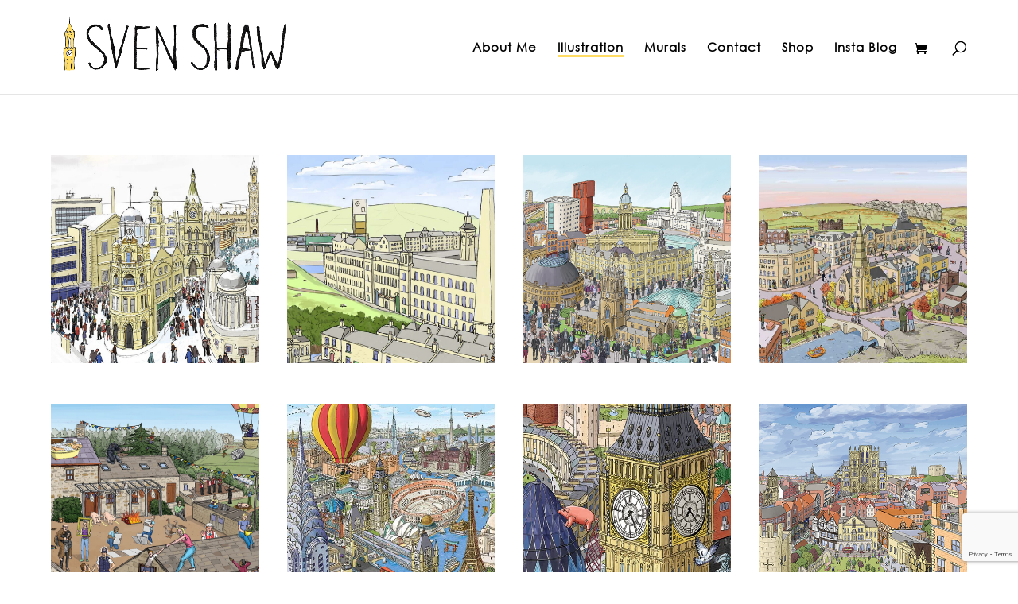

--- FILE ---
content_type: text/html; charset=UTF-8
request_url: https://www.svenshaw.com/illustration/
body_size: 10922
content:
<!DOCTYPE html>
<html lang="en-GB">
<head>
	<meta charset="UTF-8" />
<meta http-equiv="X-UA-Compatible" content="IE=edge">
	<link rel="pingback" href="https://www.svenshaw.com/xmlrpc.php" />

	<script type="text/javascript">
		document.documentElement.className = 'js';
	</script>
	
	<script>var et_site_url='https://www.svenshaw.com';var et_post_id='6577';function et_core_page_resource_fallback(a,b){"undefined"===typeof b&&(b=a.sheet.cssRules&&0===a.sheet.cssRules.length);b&&(a.onerror=null,a.onload=null,a.href?a.href=et_site_url+"/?et_core_page_resource="+a.id+et_post_id:a.src&&(a.src=et_site_url+"/?et_core_page_resource="+a.id+et_post_id))}
</script><style id="et-divi-userfonts">@font-face { font-family: "Century Gothic"; font-display: swap;  src: url("https://www.svenshaw.com/wp-content/uploads/et-fonts/GOTHIC.ttf") format("truetype"); }</style><meta name='robots' content='index, follow, max-image-preview:large, max-snippet:-1, max-video-preview:-1' />

	<!-- This site is optimized with the Yoast SEO plugin v16.9 - https://yoast.com/wordpress/plugins/seo/ -->
	<title>Illustration - Sven Shaw illustration and hand lettering</title>
	<link rel="canonical" href="https://www.svenshaw.com/illustration/" />
	<meta property="og:locale" content="en_GB" />
	<meta property="og:type" content="article" />
	<meta property="og:title" content="Illustration - Sven Shaw illustration and hand lettering" />
	<meta property="og:url" content="https://www.svenshaw.com/illustration/" />
	<meta property="og:site_name" content="Sven Shaw illustration and hand lettering" />
	<meta property="article:publisher" content="https://www.facebook.com/svenshawillustration/" />
	<meta property="article:modified_time" content="2024-12-05T09:01:13+00:00" />
	<meta name="twitter:card" content="summary" />
	<meta name="twitter:site" content="@SvenShaw" />
	<meta name="twitter:label1" content="Estimated reading time" />
	<meta name="twitter:data1" content="7 minutes" />
	<script type="application/ld+json" class="yoast-schema-graph">{"@context":"https://schema.org","@graph":[{"@type":"WebSite","@id":"https://www.svenshaw.com/#website","url":"https://www.svenshaw.com/","name":"Sven Shaw illustration and hand lettering","description":"Sven Shaw illustration and hand lettering","potentialAction":[{"@type":"SearchAction","target":{"@type":"EntryPoint","urlTemplate":"https://www.svenshaw.com/?s={search_term_string}"},"query-input":"required name=search_term_string"}],"inLanguage":"en-GB"},{"@type":"WebPage","@id":"https://www.svenshaw.com/illustration/#webpage","url":"https://www.svenshaw.com/illustration/","name":"Illustration - Sven Shaw illustration and hand lettering","isPartOf":{"@id":"https://www.svenshaw.com/#website"},"datePublished":"2020-04-21T12:16:40+00:00","dateModified":"2024-12-05T09:01:13+00:00","breadcrumb":{"@id":"https://www.svenshaw.com/illustration/#breadcrumb"},"inLanguage":"en-GB","potentialAction":[{"@type":"ReadAction","target":["https://www.svenshaw.com/illustration/"]}]},{"@type":"BreadcrumbList","@id":"https://www.svenshaw.com/illustration/#breadcrumb","itemListElement":[{"@type":"ListItem","position":1,"name":"Home","item":"https://www.svenshaw.com/"},{"@type":"ListItem","position":2,"name":"Illustration"}]}]}</script>
	<!-- / Yoast SEO plugin. -->


<link rel='dns-prefetch' href='//www.google.com' />
<link rel='dns-prefetch' href='//fonts.googleapis.com' />
<link rel='dns-prefetch' href='//s.w.org' />
<link rel="alternate" type="application/rss+xml" title="Sven Shaw illustration and hand lettering &raquo; Feed" href="https://www.svenshaw.com/feed/" />
<link rel="alternate" type="application/rss+xml" title="Sven Shaw illustration and hand lettering &raquo; Comments Feed" href="https://www.svenshaw.com/comments/feed/" />
		<script type="text/javascript">
			window._wpemojiSettings = {"baseUrl":"https:\/\/s.w.org\/images\/core\/emoji\/13.0.1\/72x72\/","ext":".png","svgUrl":"https:\/\/s.w.org\/images\/core\/emoji\/13.0.1\/svg\/","svgExt":".svg","source":{"concatemoji":"https:\/\/www.svenshaw.com\/wp-includes\/js\/wp-emoji-release.min.js?ver=5.7.2"}};
			!function(e,a,t){var n,r,o,i=a.createElement("canvas"),p=i.getContext&&i.getContext("2d");function s(e,t){var a=String.fromCharCode;p.clearRect(0,0,i.width,i.height),p.fillText(a.apply(this,e),0,0);e=i.toDataURL();return p.clearRect(0,0,i.width,i.height),p.fillText(a.apply(this,t),0,0),e===i.toDataURL()}function c(e){var t=a.createElement("script");t.src=e,t.defer=t.type="text/javascript",a.getElementsByTagName("head")[0].appendChild(t)}for(o=Array("flag","emoji"),t.supports={everything:!0,everythingExceptFlag:!0},r=0;r<o.length;r++)t.supports[o[r]]=function(e){if(!p||!p.fillText)return!1;switch(p.textBaseline="top",p.font="600 32px Arial",e){case"flag":return s([127987,65039,8205,9895,65039],[127987,65039,8203,9895,65039])?!1:!s([55356,56826,55356,56819],[55356,56826,8203,55356,56819])&&!s([55356,57332,56128,56423,56128,56418,56128,56421,56128,56430,56128,56423,56128,56447],[55356,57332,8203,56128,56423,8203,56128,56418,8203,56128,56421,8203,56128,56430,8203,56128,56423,8203,56128,56447]);case"emoji":return!s([55357,56424,8205,55356,57212],[55357,56424,8203,55356,57212])}return!1}(o[r]),t.supports.everything=t.supports.everything&&t.supports[o[r]],"flag"!==o[r]&&(t.supports.everythingExceptFlag=t.supports.everythingExceptFlag&&t.supports[o[r]]);t.supports.everythingExceptFlag=t.supports.everythingExceptFlag&&!t.supports.flag,t.DOMReady=!1,t.readyCallback=function(){t.DOMReady=!0},t.supports.everything||(n=function(){t.readyCallback()},a.addEventListener?(a.addEventListener("DOMContentLoaded",n,!1),e.addEventListener("load",n,!1)):(e.attachEvent("onload",n),a.attachEvent("onreadystatechange",function(){"complete"===a.readyState&&t.readyCallback()})),(n=t.source||{}).concatemoji?c(n.concatemoji):n.wpemoji&&n.twemoji&&(c(n.twemoji),c(n.wpemoji)))}(window,document,window._wpemojiSettings);
		</script>
		<meta content="Divi v.4.7.7" name="generator"/><style type="text/css">
img.wp-smiley,
img.emoji {
	display: inline !important;
	border: none !important;
	box-shadow: none !important;
	height: 1em !important;
	width: 1em !important;
	margin: 0 .07em !important;
	vertical-align: -0.1em !important;
	background: none !important;
	padding: 0 !important;
}
</style>
	<link rel='stylesheet' id='sb_instagram_styles-css'  href='https://www.svenshaw.com/wp-content/plugins/instagram-feed/css/sbi-styles.min.css?ver=2.6.2' type='text/css' media='all' />
<link rel='stylesheet' id='wp-block-library-css'  href='https://www.svenshaw.com/wp-includes/css/dist/block-library/style.min.css?ver=5.7.2' type='text/css' media='all' />
<link rel='stylesheet' id='wc-blocks-vendors-style-css'  href='https://www.svenshaw.com/wp-content/plugins/woocommerce/packages/woocommerce-blocks/build/wc-blocks-vendors-style.css?ver=6.9.0' type='text/css' media='all' />
<link rel='stylesheet' id='wc-blocks-style-css'  href='https://www.svenshaw.com/wp-content/plugins/woocommerce/packages/woocommerce-blocks/build/wc-blocks-style.css?ver=6.9.0' type='text/css' media='all' />
<link rel='stylesheet' id='contact-form-7-css'  href='https://www.svenshaw.com/wp-content/plugins/contact-form-7/includes/css/styles.css?ver=5.5.3' type='text/css' media='all' />
<link rel='stylesheet' id='woocommerce-layout-css'  href='https://www.svenshaw.com/wp-content/plugins/woocommerce/assets/css/woocommerce-layout.css?ver=6.3.0' type='text/css' media='all' />
<link rel='stylesheet' id='woocommerce-smallscreen-css'  href='https://www.svenshaw.com/wp-content/plugins/woocommerce/assets/css/woocommerce-smallscreen.css?ver=6.3.0' type='text/css' media='only screen and (max-width: 768px)' />
<link rel='stylesheet' id='woocommerce-general-css'  href='https://www.svenshaw.com/wp-content/plugins/woocommerce/assets/css/woocommerce.css?ver=6.3.0' type='text/css' media='all' />
<style id='woocommerce-inline-inline-css' type='text/css'>
.woocommerce form .form-row .required { visibility: visible; }
</style>
<link rel='stylesheet' id='et_monarch-css-css'  href='https://www.svenshaw.com/wp-content/plugins/monarch/css/style.css?ver=1.4.13' type='text/css' media='all' />
<link rel='stylesheet' id='et-gf-open-sans-css'  href='https://fonts.googleapis.com/css?family=Open+Sans:400,700' type='text/css' media='all' />
<link rel='stylesheet' id='wc-gateway-ppec-frontend-css'  href='https://www.svenshaw.com/wp-content/plugins/woocommerce-gateway-paypal-express-checkout/assets/css/wc-gateway-ppec-frontend.css?ver=2.1.3' type='text/css' media='all' />
<link rel='stylesheet' id='divi-style-css'  href='https://www.svenshaw.com/wp-content/themes/Divi/style.css?ver=4.7.7' type='text/css' media='all' />
<link rel='stylesheet' id='dashicons-css'  href='https://www.svenshaw.com/wp-includes/css/dashicons.min.css?ver=5.7.2' type='text/css' media='all' />
<script type='text/javascript' src='https://www.svenshaw.com/wp-includes/js/jquery/jquery.min.js?ver=3.5.1' id='jquery-core-js'></script>
<script type='text/javascript' src='https://www.svenshaw.com/wp-includes/js/jquery/jquery-migrate.min.js?ver=3.3.2' id='jquery-migrate-js'></script>
<link rel="https://api.w.org/" href="https://www.svenshaw.com/wp-json/" /><link rel="alternate" type="application/json" href="https://www.svenshaw.com/wp-json/wp/v2/pages/6577" /><link rel="EditURI" type="application/rsd+xml" title="RSD" href="https://www.svenshaw.com/xmlrpc.php?rsd" />
<link rel="wlwmanifest" type="application/wlwmanifest+xml" href="https://www.svenshaw.com/wp-includes/wlwmanifest.xml" /> 
<meta name="generator" content="WordPress 5.7.2" />
<meta name="generator" content="WooCommerce 6.3.0" />
<link rel='shortlink' href='https://www.svenshaw.com/?p=6577' />
<link rel="alternate" type="application/json+oembed" href="https://www.svenshaw.com/wp-json/oembed/1.0/embed?url=https%3A%2F%2Fwww.svenshaw.com%2Fillustration%2F" />
<link rel="alternate" type="text/xml+oembed" href="https://www.svenshaw.com/wp-json/oembed/1.0/embed?url=https%3A%2F%2Fwww.svenshaw.com%2Fillustration%2F&#038;format=xml" />
<style type="text/css" id="et-social-custom-css">
				 .et_monarch .et_social_inline .et_social_circle .et_social_icons_container li i, .et_monarch .et_social_inline li { background: #ffffff; } .et_monarch .et_social_inline .et_social_icons_container li i, .et_monarch .et_social_inline .et_social_count, .et_monarch .et_social_inline .et_social_networkname { color: #000000; } .et_monarch .widget_monarchwidget .et_social_icon, .et_monarch .widget_monarchwidget.et_social_networks .et_social_network_label, .et_monarch .widget_monarchwidget .et_social_sidebar_count { color: #000000; } 
			</style><link rel="preload" href="https://www.svenshaw.com/wp-content/themes/Divi/core/admin/fonts/modules.ttf" as="font" crossorigin="anonymous"><meta name="viewport" content="width=device-width, initial-scale=1.0, maximum-scale=1.0, user-scalable=0" />	<noscript><style>.woocommerce-product-gallery{ opacity: 1 !important; }</style></noscript>
	<link rel="icon" href="https://www.svenshaw.com/wp-content/uploads/2016/11/cropped-svenshaw-logo-no-text-32x32.jpg" sizes="32x32" />
<link rel="icon" href="https://www.svenshaw.com/wp-content/uploads/2016/11/cropped-svenshaw-logo-no-text-192x192.jpg" sizes="192x192" />
<link rel="apple-touch-icon" href="https://www.svenshaw.com/wp-content/uploads/2016/11/cropped-svenshaw-logo-no-text-180x180.jpg" />
<meta name="msapplication-TileImage" content="https://www.svenshaw.com/wp-content/uploads/2016/11/cropped-svenshaw-logo-no-text-270x270.jpg" />
<link rel="stylesheet" id="et-core-unified-tb-6885-6577-cached-inline-styles" href="https://www.svenshaw.com/wp-content/et-cache/6577/et-core-unified-tb-6885-6577-17690053609356.min.css" onerror="et_core_page_resource_fallback(this, true)" onload="et_core_page_resource_fallback(this)" /><link rel="stylesheet" id="et-core-unified-6577-cached-inline-styles" href="https://www.svenshaw.com/wp-content/et-cache/6577/et-core-unified-6577-17690053609356.min.css" onerror="et_core_page_resource_fallback(this, true)" onload="et_core_page_resource_fallback(this)" /></head>
<body class="page-template-default page page-id-6577 theme-Divi et-tb-has-template et-tb-has-footer woocommerce-no-js et_monarch et_pb_button_helper_class et_fixed_nav et_show_nav et_primary_nav_dropdown_animation_fade et_secondary_nav_dropdown_animation_fade et_header_style_left et_cover_background et_pb_gutter osx et_pb_gutters3 et_pb_pagebuilder_layout et_no_sidebar et_divi_theme et-db et_minified_js et_minified_css">
	<div id="page-container">
<div id="et-boc" class="et-boc">
			
		

	<header id="main-header" data-height-onload="103">
		<div class="container clearfix et_menu_container">
					<div class="logo_container">
				<span class="logo_helper"></span>
				<a href="https://www.svenshaw.com/">
					<img src="https://www.svenshaw.com/wp-content/uploads/2020/04/sven-shaw-colour-landscape.png" alt="Sven Shaw illustration and hand lettering" id="logo" data-height-percentage="74" />
				</a>
			</div>
					<div id="et-top-navigation" data-height="103" data-fixed-height="40">
									<nav id="top-menu-nav">
					<ul id="top-menu" class="nav"><li class="menu-item menu-item-type-post_type menu-item-object-page menu-item-6557"><a href="https://www.svenshaw.com/about-me/">About Me</a></li>
<li class="menu-item menu-item-type-post_type menu-item-object-page current-menu-item page_item page-item-6577 current_page_item menu-item-6581"><a href="https://www.svenshaw.com/illustration/" aria-current="page">Illustration</a></li>
<li class="menu-item menu-item-type-post_type menu-item-object-page menu-item-6676"><a href="https://www.svenshaw.com/murals/">Murals</a></li>
<li class="menu-item menu-item-type-post_type menu-item-object-page menu-item-6587"><a href="https://www.svenshaw.com/contact/">Contact</a></li>
<li class="menu-item menu-item-type-post_type menu-item-object-page menu-item-6719"><a href="https://www.svenshaw.com/shop/">Shop</a></li>
<li class="menu-item menu-item-type-post_type menu-item-object-page menu-item-5058"><a href="https://www.svenshaw.com/insta-blog/">Insta Blog</a></li>
</ul>					</nav>
				
				<a href="https://www.svenshaw.com/cart/" class="et-cart-info">
				<span></span>
			</a>
				
								<div id="et_top_search">
					<span id="et_search_icon"></span>
				</div>
				
				<div id="et_mobile_nav_menu">
				<div class="mobile_nav closed">
					<span class="select_page">Select Page</span>
					<span class="mobile_menu_bar mobile_menu_bar_toggle"></span>
				</div>
			</div>			</div> <!-- #et-top-navigation -->
		</div> <!-- .container -->
		<div class="et_search_outer">
			<div class="container et_search_form_container">
				<form role="search" method="get" class="et-search-form" action="https://www.svenshaw.com/">
				<input type="search" class="et-search-field" placeholder="Search &hellip;" value="" name="s" title="Search for:" />				</form>
				<span class="et_close_search_field"></span>
			</div>
		</div>
	</header> <!-- #main-header -->
<div id="et-main-area">
	
<div id="main-content">


			
				<article id="post-6577" class="post-6577 page type-page status-publish hentry">

				
					<div class="entry-content">
					<div class="et-l et-l--post">
			<div class="et_builder_inner_content et_pb_gutters3"><div class="et_pb_section et_pb_section_0 et_section_regular" >
				
				
				
				
					<div class="et_pb_row et_pb_row_0 et_pb_equal_columns et_pb_gutters2">
				<div class="et_pb_column et_pb_column_1_4 et_pb_column_0  et_pb_css_mix_blend_mode_passthrough">
				
				
				<div class="et_pb_module et_pb_image et_pb_image_0">
				
				
				<a href="https://www.svenshaw.com/illustration/bradford-in-winter/"><span class="et_pb_image_wrap "><img loading="lazy" src="https://www.svenshaw.com/wp-content/uploads/2020/04/1-2.png" alt="" title="" height="auto" width="auto" srcset="https://www.svenshaw.com/wp-content/uploads/2020/04/1-2.png 500w, https://www.svenshaw.com/wp-content/uploads/2020/04/1-2-480x480.png 480w" sizes="(min-width: 0px) and (max-width: 480px) 480px, (min-width: 481px) 500px, 100vw" class="wp-image-6628" data-et-multi-view="{&quot;schema&quot;:{&quot;attrs&quot;:{&quot;desktop&quot;:{&quot;src&quot;:&quot;https:\/\/www.svenshaw.com\/wp-content\/uploads\/2020\/04\/1-2.png&quot;,&quot;alt&quot;:&quot;&quot;,&quot;title&quot;:&quot;&quot;,&quot;height&quot;:&quot;auto&quot;,&quot;width&quot;:&quot;auto&quot;,&quot;class&quot;:&quot;wp-image-6628&quot;,&quot;srcset&quot;:&quot;https:\/\/www.svenshaw.com\/wp-content\/uploads\/2020\/04\/1-2.png 500w, https:\/\/www.svenshaw.com\/wp-content\/uploads\/2020\/04\/1-2-480x480.png 480w&quot;,&quot;sizes&quot;:&quot;(min-width: 0px) and (max-width: 480px) 480px, (min-width: 481px) 500px, 100vw&quot;},&quot;hover&quot;:{&quot;src&quot;:&quot;https:\/\/www.svenshaw.com\/wp-content\/uploads\/2020\/04\/2-2.png&quot;,&quot;srcset&quot;:&quot;https:\/\/www.svenshaw.com\/wp-content\/uploads\/2020\/04\/2-2.png 500w, https:\/\/www.svenshaw.com\/wp-content\/uploads\/2020\/04\/2-2-480x480.png 480w&quot;,&quot;sizes&quot;:&quot;(min-width: 0px) and (max-width: 480px) 480px, (min-width: 481px) 500px, 100vw&quot;}}},&quot;slug&quot;:&quot;et_pb_image&quot;}" /></span></a>
			</div>
			</div> <!-- .et_pb_column --><div class="et_pb_column et_pb_column_1_4 et_pb_column_1  et_pb_css_mix_blend_mode_passthrough">
				
				
				<div class="et_pb_module et_pb_image et_pb_image_1">
				
				
				<a href="https://www.svenshaw.com/illustration/saltaire-in-spring/"><span class="et_pb_image_wrap "><img loading="lazy" src="https://www.svenshaw.com/wp-content/uploads/2020/04/20.png" alt="" title="" height="auto" width="auto" srcset="https://www.svenshaw.com/wp-content/uploads/2020/04/20.png 500w, https://www.svenshaw.com/wp-content/uploads/2020/04/20-480x480.png 480w" sizes="(min-width: 0px) and (max-width: 480px) 480px, (min-width: 481px) 500px, 100vw" class="wp-image-6641" data-et-multi-view="{&quot;schema&quot;:{&quot;attrs&quot;:{&quot;desktop&quot;:{&quot;src&quot;:&quot;https:\/\/www.svenshaw.com\/wp-content\/uploads\/2020\/04\/20.png&quot;,&quot;alt&quot;:&quot;&quot;,&quot;title&quot;:&quot;&quot;,&quot;height&quot;:&quot;auto&quot;,&quot;width&quot;:&quot;auto&quot;,&quot;class&quot;:&quot;wp-image-6641&quot;,&quot;srcset&quot;:&quot;https:\/\/www.svenshaw.com\/wp-content\/uploads\/2020\/04\/20.png 500w, https:\/\/www.svenshaw.com\/wp-content\/uploads\/2020\/04\/20-480x480.png 480w&quot;,&quot;sizes&quot;:&quot;(min-width: 0px) and (max-width: 480px) 480px, (min-width: 481px) 500px, 100vw&quot;},&quot;hover&quot;:{&quot;src&quot;:&quot;https:\/\/www.svenshaw.com\/wp-content\/uploads\/2020\/04\/19.png&quot;,&quot;srcset&quot;:&quot;https:\/\/www.svenshaw.com\/wp-content\/uploads\/2020\/04\/19.png 500w, https:\/\/www.svenshaw.com\/wp-content\/uploads\/2020\/04\/19-480x480.png 480w&quot;,&quot;sizes&quot;:&quot;(min-width: 0px) and (max-width: 480px) 480px, (min-width: 481px) 500px, 100vw&quot;}}},&quot;slug&quot;:&quot;et_pb_image&quot;}" /></span></a>
			</div>
			</div> <!-- .et_pb_column --><div class="et_pb_column et_pb_column_1_4 et_pb_column_2  et_pb_css_mix_blend_mode_passthrough">
				
				
				<div class="et_pb_module et_pb_image et_pb_image_2">
				
				
				<a href="https://www.svenshaw.com/illustration/leeds-in-summer/"><span class="et_pb_image_wrap "><img loading="lazy" src="https://www.svenshaw.com/wp-content/uploads/2020/04/14.png" alt="" title="" height="auto" width="auto" srcset="https://www.svenshaw.com/wp-content/uploads/2020/04/14.png 500w, https://www.svenshaw.com/wp-content/uploads/2020/04/14-480x480.png 480w" sizes="(min-width: 0px) and (max-width: 480px) 480px, (min-width: 481px) 500px, 100vw" class="wp-image-6635" data-et-multi-view="{&quot;schema&quot;:{&quot;attrs&quot;:{&quot;desktop&quot;:{&quot;src&quot;:&quot;https:\/\/www.svenshaw.com\/wp-content\/uploads\/2020\/04\/14.png&quot;,&quot;alt&quot;:&quot;&quot;,&quot;title&quot;:&quot;&quot;,&quot;height&quot;:&quot;auto&quot;,&quot;width&quot;:&quot;auto&quot;,&quot;class&quot;:&quot;wp-image-6635&quot;,&quot;srcset&quot;:&quot;https:\/\/www.svenshaw.com\/wp-content\/uploads\/2020\/04\/14.png 500w, https:\/\/www.svenshaw.com\/wp-content\/uploads\/2020\/04\/14-480x480.png 480w&quot;,&quot;sizes&quot;:&quot;(min-width: 0px) and (max-width: 480px) 480px, (min-width: 481px) 500px, 100vw&quot;},&quot;hover&quot;:{&quot;src&quot;:&quot;https:\/\/www.svenshaw.com\/wp-content\/uploads\/2020\/04\/13.png&quot;,&quot;srcset&quot;:&quot;https:\/\/www.svenshaw.com\/wp-content\/uploads\/2020\/04\/13.png 500w, https:\/\/www.svenshaw.com\/wp-content\/uploads\/2020\/04\/13-480x480.png 480w&quot;,&quot;sizes&quot;:&quot;(min-width: 0px) and (max-width: 480px) 480px, (min-width: 481px) 500px, 100vw&quot;}}},&quot;slug&quot;:&quot;et_pb_image&quot;}" /></span></a>
			</div>
			</div> <!-- .et_pb_column --><div class="et_pb_column et_pb_column_1_4 et_pb_column_3  et_pb_css_mix_blend_mode_passthrough et-last-child">
				
				
				<div class="et_pb_module et_pb_image et_pb_image_3">
				
				
				<a href="https://www.svenshaw.com/illustration/ilkley-in-autumn/"><span class="et_pb_image_wrap "><img loading="lazy" src="https://www.svenshaw.com/wp-content/uploads/2020/04/12.png" alt="" title="" height="auto" width="auto" srcset="https://www.svenshaw.com/wp-content/uploads/2020/04/12.png 500w, https://www.svenshaw.com/wp-content/uploads/2020/04/12-480x480.png 480w" sizes="(min-width: 0px) and (max-width: 480px) 480px, (min-width: 481px) 500px, 100vw" class="wp-image-6633" data-et-multi-view="{&quot;schema&quot;:{&quot;attrs&quot;:{&quot;desktop&quot;:{&quot;src&quot;:&quot;https:\/\/www.svenshaw.com\/wp-content\/uploads\/2020\/04\/12.png&quot;,&quot;alt&quot;:&quot;&quot;,&quot;title&quot;:&quot;&quot;,&quot;height&quot;:&quot;auto&quot;,&quot;width&quot;:&quot;auto&quot;,&quot;class&quot;:&quot;wp-image-6633&quot;,&quot;srcset&quot;:&quot;https:\/\/www.svenshaw.com\/wp-content\/uploads\/2020\/04\/12.png 500w, https:\/\/www.svenshaw.com\/wp-content\/uploads\/2020\/04\/12-480x480.png 480w&quot;,&quot;sizes&quot;:&quot;(min-width: 0px) and (max-width: 480px) 480px, (min-width: 481px) 500px, 100vw&quot;},&quot;hover&quot;:{&quot;src&quot;:&quot;https:\/\/www.svenshaw.com\/wp-content\/uploads\/2020\/04\/11.png&quot;,&quot;srcset&quot;:&quot;https:\/\/www.svenshaw.com\/wp-content\/uploads\/2020\/04\/11.png 500w, https:\/\/www.svenshaw.com\/wp-content\/uploads\/2020\/04\/11-480x480.png 480w&quot;,&quot;sizes&quot;:&quot;(min-width: 0px) and (max-width: 480px) 480px, (min-width: 481px) 500px, 100vw&quot;}}},&quot;slug&quot;:&quot;et_pb_image&quot;}" /></span></a>
			</div>
			</div> <!-- .et_pb_column -->
				
				
			</div> <!-- .et_pb_row --><div class="et_pb_row et_pb_row_1 et_pb_equal_columns et_pb_gutters2">
				<div class="et_pb_column et_pb_column_1_4 et_pb_column_4  et_pb_css_mix_blend_mode_passthrough">
				
				
				<div class="et_pb_module et_pb_image et_pb_image_4">
				
				
				<a href="https://www.svenshaw.com/illustration/northern-expressions/"><span class="et_pb_image_wrap "><img loading="lazy" src="https://www.svenshaw.com/wp-content/uploads/2020/04/16.png" alt="" title="" height="auto" width="auto" srcset="https://www.svenshaw.com/wp-content/uploads/2020/04/16.png 500w, https://www.svenshaw.com/wp-content/uploads/2020/04/16-480x480.png 480w" sizes="(min-width: 0px) and (max-width: 480px) 480px, (min-width: 481px) 500px, 100vw" class="wp-image-6637" data-et-multi-view="{&quot;schema&quot;:{&quot;attrs&quot;:{&quot;desktop&quot;:{&quot;src&quot;:&quot;https:\/\/www.svenshaw.com\/wp-content\/uploads\/2020\/04\/16.png&quot;,&quot;alt&quot;:&quot;&quot;,&quot;title&quot;:&quot;&quot;,&quot;height&quot;:&quot;auto&quot;,&quot;width&quot;:&quot;auto&quot;,&quot;class&quot;:&quot;wp-image-6637&quot;,&quot;srcset&quot;:&quot;https:\/\/www.svenshaw.com\/wp-content\/uploads\/2020\/04\/16.png 500w, https:\/\/www.svenshaw.com\/wp-content\/uploads\/2020\/04\/16-480x480.png 480w&quot;,&quot;sizes&quot;:&quot;(min-width: 0px) and (max-width: 480px) 480px, (min-width: 481px) 500px, 100vw&quot;},&quot;hover&quot;:{&quot;src&quot;:&quot;https:\/\/www.svenshaw.com\/wp-content\/uploads\/2020\/04\/15.png&quot;,&quot;srcset&quot;:&quot;https:\/\/www.svenshaw.com\/wp-content\/uploads\/2020\/04\/15.png 500w, https:\/\/www.svenshaw.com\/wp-content\/uploads\/2020\/04\/15-480x480.png 480w&quot;,&quot;sizes&quot;:&quot;(min-width: 0px) and (max-width: 480px) 480px, (min-width: 481px) 500px, 100vw&quot;}}},&quot;slug&quot;:&quot;et_pb_image&quot;}" /></span></a>
			</div>
			</div> <!-- .et_pb_column --><div class="et_pb_column et_pb_column_1_4 et_pb_column_5  et_pb_css_mix_blend_mode_passthrough">
				
				
				<div class="et_pb_module et_pb_image et_pb_image_5">
				
				
				<a href="https://www.svenshaw.com/illustration/architecture-of-the-world/"><span class="et_pb_image_wrap "><img loading="lazy" src="https://www.svenshaw.com/wp-content/uploads/2020/11/architecture-of-the-world-button-1.jpg" alt="Architecture of the world button 2" title="Architecture of the world button 2" height="auto" width="auto" srcset="https://www.svenshaw.com/wp-content/uploads/2020/11/architecture-of-the-world-button-1.jpg 500w, https://www.svenshaw.com/wp-content/uploads/2020/11/architecture-of-the-world-button-1-480x480.jpg 480w" sizes="(min-width: 0px) and (max-width: 480px) 480px, (min-width: 481px) 500px, 100vw" class="wp-image-7668" data-et-multi-view="{&quot;schema&quot;:{&quot;attrs&quot;:{&quot;desktop&quot;:{&quot;src&quot;:&quot;https:\/\/www.svenshaw.com\/wp-content\/uploads\/2020\/11\/architecture-of-the-world-button-1.jpg&quot;,&quot;alt&quot;:&quot;Architecture of the world button 2&quot;,&quot;title&quot;:&quot;Architecture of the world button 2&quot;,&quot;height&quot;:&quot;auto&quot;,&quot;width&quot;:&quot;auto&quot;,&quot;class&quot;:&quot;wp-image-7668&quot;,&quot;srcset&quot;:&quot;https:\/\/www.svenshaw.com\/wp-content\/uploads\/2020\/11\/architecture-of-the-world-button-1.jpg 500w, https:\/\/www.svenshaw.com\/wp-content\/uploads\/2020\/11\/architecture-of-the-world-button-1-480x480.jpg 480w&quot;,&quot;sizes&quot;:&quot;(min-width: 0px) and (max-width: 480px) 480px, (min-width: 481px) 500px, 100vw&quot;},&quot;hover&quot;:{&quot;src&quot;:&quot;https:\/\/www.svenshaw.com\/wp-content\/uploads\/2020\/11\/architecture-of-the-world-button-2.jpg&quot;,&quot;srcset&quot;:&quot;https:\/\/www.svenshaw.com\/wp-content\/uploads\/2020\/11\/architecture-of-the-world-button-2.jpg 500w, https:\/\/www.svenshaw.com\/wp-content\/uploads\/2020\/11\/architecture-of-the-world-button-2-480x480.jpg 480w&quot;,&quot;sizes&quot;:&quot;(min-width: 0px) and (max-width: 480px) 480px, (min-width: 481px) 500px, 100vw&quot;}}},&quot;slug&quot;:&quot;et_pb_image&quot;}" /></span></a>
			</div>
			</div> <!-- .et_pb_column --><div class="et_pb_column et_pb_column_1_4 et_pb_column_6  et_pb_css_mix_blend_mode_passthrough">
				
				
				<div class="et_pb_module et_pb_image et_pb_image_6">
				
				
				<a href="https://www.svenshaw.com/illustration/architecture-of-the-uk-and-ireland/"><span class="et_pb_image_wrap "><img loading="lazy" src="https://www.svenshaw.com/wp-content/uploads/2021/06/architecture-of-the-uk-button-1.jpg" alt="Architecture of the UK button 2" title="Architecture of the UK button 2" height="auto" width="auto" srcset="https://www.svenshaw.com/wp-content/uploads/2021/06/architecture-of-the-uk-button-1.jpg 500w, https://www.svenshaw.com/wp-content/uploads/2021/06/architecture-of-the-uk-button-1-480x480.jpg 480w" sizes="(min-width: 0px) and (max-width: 480px) 480px, (min-width: 481px) 500px, 100vw" class="wp-image-7799" data-et-multi-view="{&quot;schema&quot;:{&quot;attrs&quot;:{&quot;desktop&quot;:{&quot;src&quot;:&quot;https:\/\/www.svenshaw.com\/wp-content\/uploads\/2021\/06\/architecture-of-the-uk-button-1.jpg&quot;,&quot;alt&quot;:&quot;Architecture of the UK button 2&quot;,&quot;title&quot;:&quot;Architecture of the UK button 2&quot;,&quot;height&quot;:&quot;auto&quot;,&quot;width&quot;:&quot;auto&quot;,&quot;class&quot;:&quot;wp-image-7799&quot;,&quot;srcset&quot;:&quot;https:\/\/www.svenshaw.com\/wp-content\/uploads\/2021\/06\/architecture-of-the-uk-button-1.jpg 500w, https:\/\/www.svenshaw.com\/wp-content\/uploads\/2021\/06\/architecture-of-the-uk-button-1-480x480.jpg 480w&quot;,&quot;sizes&quot;:&quot;(min-width: 0px) and (max-width: 480px) 480px, (min-width: 481px) 500px, 100vw&quot;},&quot;hover&quot;:{&quot;src&quot;:&quot;https:\/\/www.svenshaw.com\/wp-content\/uploads\/2021\/06\/architecture-of-the-uk-button-2.jpg&quot;,&quot;srcset&quot;:&quot;https:\/\/www.svenshaw.com\/wp-content\/uploads\/2021\/06\/architecture-of-the-uk-button-2.jpg 500w, https:\/\/www.svenshaw.com\/wp-content\/uploads\/2021\/06\/architecture-of-the-uk-button-2-480x480.jpg 480w&quot;,&quot;sizes&quot;:&quot;(min-width: 0px) and (max-width: 480px) 480px, (min-width: 481px) 500px, 100vw&quot;}}},&quot;slug&quot;:&quot;et_pb_image&quot;}" /></span></a>
			</div>
			</div> <!-- .et_pb_column --><div class="et_pb_column et_pb_column_1_4 et_pb_column_7  et_pb_css_mix_blend_mode_passthrough et-last-child">
				
				
				<div class="et_pb_module et_pb_image et_pb_image_7">
				
				
				<a href="https://www.svenshaw.com/illustration/york-in-the-summertime/"><span class="et_pb_image_wrap "><img loading="lazy" src="https://www.svenshaw.com/wp-content/uploads/2022/07/York-in-summer-button-1.jpg" alt="York in summer illustration thumb" title="York in summer illustration thumb" height="auto" width="auto" srcset="https://www.svenshaw.com/wp-content/uploads/2022/07/York-in-summer-button-1.jpg 500w, https://www.svenshaw.com/wp-content/uploads/2022/07/York-in-summer-button-1-480x480.jpg 480w" sizes="(min-width: 0px) and (max-width: 480px) 480px, (min-width: 481px) 500px, 100vw" class="wp-image-7859" data-et-multi-view="{&quot;schema&quot;:{&quot;attrs&quot;:{&quot;desktop&quot;:{&quot;src&quot;:&quot;https:\/\/www.svenshaw.com\/wp-content\/uploads\/2022\/07\/York-in-summer-button-1.jpg&quot;,&quot;alt&quot;:&quot;York in summer illustration thumb&quot;,&quot;title&quot;:&quot;York in summer illustration thumb&quot;,&quot;height&quot;:&quot;auto&quot;,&quot;width&quot;:&quot;auto&quot;,&quot;class&quot;:&quot;wp-image-7859&quot;,&quot;srcset&quot;:&quot;https:\/\/www.svenshaw.com\/wp-content\/uploads\/2022\/07\/York-in-summer-button-1.jpg 500w, https:\/\/www.svenshaw.com\/wp-content\/uploads\/2022\/07\/York-in-summer-button-1-480x480.jpg 480w&quot;,&quot;sizes&quot;:&quot;(min-width: 0px) and (max-width: 480px) 480px, (min-width: 481px) 500px, 100vw&quot;},&quot;hover&quot;:{&quot;src&quot;:&quot;https:\/\/www.svenshaw.com\/wp-content\/uploads\/2022\/07\/York-in-summer-button-2-1.jpg&quot;,&quot;srcset&quot;:&quot;https:\/\/www.svenshaw.com\/wp-content\/uploads\/2022\/07\/York-in-summer-button-2-1.jpg 500w, https:\/\/www.svenshaw.com\/wp-content\/uploads\/2022\/07\/York-in-summer-button-2-1-480x480.jpg 480w&quot;,&quot;sizes&quot;:&quot;(min-width: 0px) and (max-width: 480px) 480px, (min-width: 481px) 500px, 100vw&quot;}}},&quot;slug&quot;:&quot;et_pb_image&quot;}" /></span></a>
			</div>
			</div> <!-- .et_pb_column -->
				
				
			</div> <!-- .et_pb_row --><div class="et_pb_row et_pb_row_2 et_pb_equal_columns et_pb_gutters2">
				<div class="et_pb_column et_pb_column_1_4 et_pb_column_8  et_pb_css_mix_blend_mode_passthrough">
				
				
				<div class="et_pb_module et_pb_image et_pb_image_8">
				
				
				<a href="https://www.svenshaw.com/illustration/europe-in-symbols/"><span class="et_pb_image_wrap "><img loading="lazy" src="https://www.svenshaw.com/wp-content/uploads/2020/04/6.png" alt="" title="" height="auto" width="auto" srcset="https://www.svenshaw.com/wp-content/uploads/2020/04/6.png 500w, https://www.svenshaw.com/wp-content/uploads/2020/04/6-480x480.png 480w" sizes="(min-width: 0px) and (max-width: 480px) 480px, (min-width: 481px) 500px, 100vw" class="wp-image-6653" data-et-multi-view="{&quot;schema&quot;:{&quot;attrs&quot;:{&quot;desktop&quot;:{&quot;src&quot;:&quot;https:\/\/www.svenshaw.com\/wp-content\/uploads\/2020\/04\/6.png&quot;,&quot;alt&quot;:&quot;&quot;,&quot;title&quot;:&quot;&quot;,&quot;height&quot;:&quot;auto&quot;,&quot;width&quot;:&quot;auto&quot;,&quot;class&quot;:&quot;wp-image-6653&quot;,&quot;srcset&quot;:&quot;https:\/\/www.svenshaw.com\/wp-content\/uploads\/2020\/04\/6.png 500w, https:\/\/www.svenshaw.com\/wp-content\/uploads\/2020\/04\/6-480x480.png 480w&quot;,&quot;sizes&quot;:&quot;(min-width: 0px) and (max-width: 480px) 480px, (min-width: 481px) 500px, 100vw&quot;},&quot;hover&quot;:{&quot;src&quot;:&quot;https:\/\/www.svenshaw.com\/wp-content\/uploads\/2020\/04\/5.png&quot;,&quot;srcset&quot;:&quot;https:\/\/www.svenshaw.com\/wp-content\/uploads\/2020\/04\/5.png 500w, https:\/\/www.svenshaw.com\/wp-content\/uploads\/2020\/04\/5-480x480.png 480w&quot;,&quot;sizes&quot;:&quot;(min-width: 0px) and (max-width: 480px) 480px, (min-width: 481px) 500px, 100vw&quot;}}},&quot;slug&quot;:&quot;et_pb_image&quot;}" /></span></a>
			</div>
			</div> <!-- .et_pb_column --><div class="et_pb_column et_pb_column_1_4 et_pb_column_9  et_pb_css_mix_blend_mode_passthrough">
				
				
				<div class="et_pb_module et_pb_image et_pb_image_9">
				
				
				<a href="https://www.svenshaw.com/illustration/british-bap-map/"><span class="et_pb_image_wrap "><img loading="lazy" src="https://www.svenshaw.com/wp-content/uploads/2020/04/4.png" alt="" title="" height="auto" width="auto" srcset="https://www.svenshaw.com/wp-content/uploads/2020/04/4.png 500w, https://www.svenshaw.com/wp-content/uploads/2020/04/4-480x480.png 480w" sizes="(min-width: 0px) and (max-width: 480px) 480px, (min-width: 481px) 500px, 100vw" class="wp-image-6651" data-et-multi-view="{&quot;schema&quot;:{&quot;attrs&quot;:{&quot;desktop&quot;:{&quot;src&quot;:&quot;https:\/\/www.svenshaw.com\/wp-content\/uploads\/2020\/04\/4.png&quot;,&quot;alt&quot;:&quot;&quot;,&quot;title&quot;:&quot;&quot;,&quot;height&quot;:&quot;auto&quot;,&quot;width&quot;:&quot;auto&quot;,&quot;class&quot;:&quot;wp-image-6651&quot;,&quot;srcset&quot;:&quot;https:\/\/www.svenshaw.com\/wp-content\/uploads\/2020\/04\/4.png 500w, https:\/\/www.svenshaw.com\/wp-content\/uploads\/2020\/04\/4-480x480.png 480w&quot;,&quot;sizes&quot;:&quot;(min-width: 0px) and (max-width: 480px) 480px, (min-width: 481px) 500px, 100vw&quot;},&quot;hover&quot;:{&quot;src&quot;:&quot;https:\/\/www.svenshaw.com\/wp-content\/uploads\/2020\/04\/3.png&quot;,&quot;srcset&quot;:&quot;https:\/\/www.svenshaw.com\/wp-content\/uploads\/2020\/04\/3.png 500w, https:\/\/www.svenshaw.com\/wp-content\/uploads\/2020\/04\/3-480x480.png 480w&quot;,&quot;sizes&quot;:&quot;(min-width: 0px) and (max-width: 480px) 480px, (min-width: 481px) 500px, 100vw&quot;}}},&quot;slug&quot;:&quot;et_pb_image&quot;}" /></span></a>
			</div>
			</div> <!-- .et_pb_column --><div class="et_pb_column et_pb_column_1_4 et_pb_column_10  et_pb_css_mix_blend_mode_passthrough">
				
				
				<div class="et_pb_module et_pb_image et_pb_image_10">
				
				
				<a href="https://www.svenshaw.com/illustration/yorkshire-gin-map/"><span class="et_pb_image_wrap "><img loading="lazy" src="https://www.svenshaw.com/wp-content/uploads/2020/04/28.png" alt="" title="" height="auto" width="auto" srcset="https://www.svenshaw.com/wp-content/uploads/2020/04/28.png 500w, https://www.svenshaw.com/wp-content/uploads/2020/04/28-480x480.png 480w" sizes="(min-width: 0px) and (max-width: 480px) 480px, (min-width: 481px) 500px, 100vw" class="wp-image-6649" data-et-multi-view="{&quot;schema&quot;:{&quot;attrs&quot;:{&quot;desktop&quot;:{&quot;src&quot;:&quot;https:\/\/www.svenshaw.com\/wp-content\/uploads\/2020\/04\/28.png&quot;,&quot;alt&quot;:&quot;&quot;,&quot;title&quot;:&quot;&quot;,&quot;height&quot;:&quot;auto&quot;,&quot;width&quot;:&quot;auto&quot;,&quot;class&quot;:&quot;wp-image-6649&quot;,&quot;srcset&quot;:&quot;https:\/\/www.svenshaw.com\/wp-content\/uploads\/2020\/04\/28.png 500w, https:\/\/www.svenshaw.com\/wp-content\/uploads\/2020\/04\/28-480x480.png 480w&quot;,&quot;sizes&quot;:&quot;(min-width: 0px) and (max-width: 480px) 480px, (min-width: 481px) 500px, 100vw&quot;},&quot;hover&quot;:{&quot;src&quot;:&quot;https:\/\/www.svenshaw.com\/wp-content\/uploads\/2020\/04\/27.png&quot;,&quot;srcset&quot;:&quot;https:\/\/www.svenshaw.com\/wp-content\/uploads\/2020\/04\/27.png 500w, https:\/\/www.svenshaw.com\/wp-content\/uploads\/2020\/04\/27-480x480.png 480w&quot;,&quot;sizes&quot;:&quot;(min-width: 0px) and (max-width: 480px) 480px, (min-width: 481px) 500px, 100vw&quot;}}},&quot;slug&quot;:&quot;et_pb_image&quot;}" /></span></a>
			</div>
			</div> <!-- .et_pb_column --><div class="et_pb_column et_pb_column_1_4 et_pb_column_11  et_pb_css_mix_blend_mode_passthrough et-last-child">
				
				
				<div class="et_pb_module et_pb_image et_pb_image_11">
				
				
				<a href="https://www.svenshaw.com/illustration/historic-yorkshire-pubs/"><span class="et_pb_image_wrap "><img loading="lazy" src="https://www.svenshaw.com/wp-content/uploads/2020/04/10.png" alt="" title="" height="auto" width="auto" srcset="https://www.svenshaw.com/wp-content/uploads/2020/04/10.png 500w, https://www.svenshaw.com/wp-content/uploads/2020/04/10-480x480.png 480w" sizes="(min-width: 0px) and (max-width: 480px) 480px, (min-width: 481px) 500px, 100vw" class="wp-image-6657" data-et-multi-view="{&quot;schema&quot;:{&quot;attrs&quot;:{&quot;desktop&quot;:{&quot;src&quot;:&quot;https:\/\/www.svenshaw.com\/wp-content\/uploads\/2020\/04\/10.png&quot;,&quot;alt&quot;:&quot;&quot;,&quot;title&quot;:&quot;&quot;,&quot;height&quot;:&quot;auto&quot;,&quot;width&quot;:&quot;auto&quot;,&quot;class&quot;:&quot;wp-image-6657&quot;,&quot;srcset&quot;:&quot;https:\/\/www.svenshaw.com\/wp-content\/uploads\/2020\/04\/10.png 500w, https:\/\/www.svenshaw.com\/wp-content\/uploads\/2020\/04\/10-480x480.png 480w&quot;,&quot;sizes&quot;:&quot;(min-width: 0px) and (max-width: 480px) 480px, (min-width: 481px) 500px, 100vw&quot;},&quot;hover&quot;:{&quot;src&quot;:&quot;https:\/\/www.svenshaw.com\/wp-content\/uploads\/2020\/04\/9.png&quot;,&quot;srcset&quot;:&quot;https:\/\/www.svenshaw.com\/wp-content\/uploads\/2020\/04\/9.png 500w, https:\/\/www.svenshaw.com\/wp-content\/uploads\/2020\/04\/9-480x480.png 480w&quot;,&quot;sizes&quot;:&quot;(min-width: 0px) and (max-width: 480px) 480px, (min-width: 481px) 500px, 100vw&quot;}}},&quot;slug&quot;:&quot;et_pb_image&quot;}" /></span></a>
			</div>
			</div> <!-- .et_pb_column -->
				
				
			</div> <!-- .et_pb_row --><div class="et_pb_row et_pb_row_3 et_pb_equal_columns et_pb_gutters2">
				<div class="et_pb_column et_pb_column_1_4 et_pb_column_12  et_pb_css_mix_blend_mode_passthrough">
				
				
				<div class="et_pb_module et_pb_image et_pb_image_12">
				
				
				<a href="https://www.svenshaw.com/illustration/yorkshire-breeds/"><span class="et_pb_image_wrap "><img loading="lazy" src="https://www.svenshaw.com/wp-content/uploads/2020/04/26.png" alt="" title="" height="auto" width="auto" srcset="https://www.svenshaw.com/wp-content/uploads/2020/04/26.png 500w, https://www.svenshaw.com/wp-content/uploads/2020/04/26-480x480.png 480w" sizes="(min-width: 0px) and (max-width: 480px) 480px, (min-width: 481px) 500px, 100vw" class="wp-image-6647" data-et-multi-view="{&quot;schema&quot;:{&quot;attrs&quot;:{&quot;desktop&quot;:{&quot;src&quot;:&quot;https:\/\/www.svenshaw.com\/wp-content\/uploads\/2020\/04\/26.png&quot;,&quot;alt&quot;:&quot;&quot;,&quot;title&quot;:&quot;&quot;,&quot;height&quot;:&quot;auto&quot;,&quot;width&quot;:&quot;auto&quot;,&quot;class&quot;:&quot;wp-image-6647&quot;,&quot;srcset&quot;:&quot;https:\/\/www.svenshaw.com\/wp-content\/uploads\/2020\/04\/26.png 500w, https:\/\/www.svenshaw.com\/wp-content\/uploads\/2020\/04\/26-480x480.png 480w&quot;,&quot;sizes&quot;:&quot;(min-width: 0px) and (max-width: 480px) 480px, (min-width: 481px) 500px, 100vw&quot;},&quot;hover&quot;:{&quot;src&quot;:&quot;https:\/\/www.svenshaw.com\/wp-content\/uploads\/2020\/04\/25.png&quot;,&quot;srcset&quot;:&quot;https:\/\/www.svenshaw.com\/wp-content\/uploads\/2020\/04\/25.png 500w, https:\/\/www.svenshaw.com\/wp-content\/uploads\/2020\/04\/25-480x480.png 480w&quot;,&quot;sizes&quot;:&quot;(min-width: 0px) and (max-width: 480px) 480px, (min-width: 481px) 500px, 100vw&quot;}}},&quot;slug&quot;:&quot;et_pb_image&quot;}" /></span></a>
			</div>
			</div> <!-- .et_pb_column --><div class="et_pb_column et_pb_column_1_4 et_pb_column_13  et_pb_css_mix_blend_mode_passthrough">
				
				
				<div class="et_pb_module et_pb_image et_pb_image_13">
				
				
				<a href="https://www.svenshaw.com/illustration/hawa-mahal-indian-palace/"><span class="et_pb_image_wrap "><img loading="lazy" src="https://www.svenshaw.com/wp-content/uploads/2020/04/8.png" alt="" title="" height="auto" width="auto" srcset="https://www.svenshaw.com/wp-content/uploads/2020/04/8.png 500w, https://www.svenshaw.com/wp-content/uploads/2020/04/8-480x480.png 480w" sizes="(min-width: 0px) and (max-width: 480px) 480px, (min-width: 481px) 500px, 100vw" class="wp-image-6655" data-et-multi-view="{&quot;schema&quot;:{&quot;attrs&quot;:{&quot;desktop&quot;:{&quot;src&quot;:&quot;https:\/\/www.svenshaw.com\/wp-content\/uploads\/2020\/04\/8.png&quot;,&quot;alt&quot;:&quot;&quot;,&quot;title&quot;:&quot;&quot;,&quot;height&quot;:&quot;auto&quot;,&quot;width&quot;:&quot;auto&quot;,&quot;class&quot;:&quot;wp-image-6655&quot;,&quot;srcset&quot;:&quot;https:\/\/www.svenshaw.com\/wp-content\/uploads\/2020\/04\/8.png 500w, https:\/\/www.svenshaw.com\/wp-content\/uploads\/2020\/04\/8-480x480.png 480w&quot;,&quot;sizes&quot;:&quot;(min-width: 0px) and (max-width: 480px) 480px, (min-width: 481px) 500px, 100vw&quot;},&quot;hover&quot;:{&quot;src&quot;:&quot;https:\/\/www.svenshaw.com\/wp-content\/uploads\/2020\/04\/7.png&quot;,&quot;srcset&quot;:&quot;https:\/\/www.svenshaw.com\/wp-content\/uploads\/2020\/04\/7.png 500w, https:\/\/www.svenshaw.com\/wp-content\/uploads\/2020\/04\/7-480x480.png 480w&quot;,&quot;sizes&quot;:&quot;(min-width: 0px) and (max-width: 480px) 480px, (min-width: 481px) 500px, 100vw&quot;}}},&quot;slug&quot;:&quot;et_pb_image&quot;}" /></span></a>
			</div>
			</div> <!-- .et_pb_column --><div class="et_pb_column et_pb_column_1_4 et_pb_column_14  et_pb_css_mix_blend_mode_passthrough">
				
				
				<div class="et_pb_module et_pb_image et_pb_image_14">
				
				
				<a href="https://www.svenshaw.com/illustration/salts-mill-yorkshire-allstars/"><span class="et_pb_image_wrap "><img loading="lazy" src="https://www.svenshaw.com/wp-content/uploads/2020/04/24.png" alt="" title="" height="auto" width="auto" srcset="https://www.svenshaw.com/wp-content/uploads/2020/04/24.png 500w, https://www.svenshaw.com/wp-content/uploads/2020/04/24-480x480.png 480w" sizes="(min-width: 0px) and (max-width: 480px) 480px, (min-width: 481px) 500px, 100vw" class="wp-image-6645" data-et-multi-view="{&quot;schema&quot;:{&quot;attrs&quot;:{&quot;desktop&quot;:{&quot;src&quot;:&quot;https:\/\/www.svenshaw.com\/wp-content\/uploads\/2020\/04\/24.png&quot;,&quot;alt&quot;:&quot;&quot;,&quot;title&quot;:&quot;&quot;,&quot;height&quot;:&quot;auto&quot;,&quot;width&quot;:&quot;auto&quot;,&quot;class&quot;:&quot;wp-image-6645&quot;,&quot;srcset&quot;:&quot;https:\/\/www.svenshaw.com\/wp-content\/uploads\/2020\/04\/24.png 500w, https:\/\/www.svenshaw.com\/wp-content\/uploads\/2020\/04\/24-480x480.png 480w&quot;,&quot;sizes&quot;:&quot;(min-width: 0px) and (max-width: 480px) 480px, (min-width: 481px) 500px, 100vw&quot;},&quot;hover&quot;:{&quot;src&quot;:&quot;https:\/\/www.svenshaw.com\/wp-content\/uploads\/2020\/04\/23.png&quot;,&quot;srcset&quot;:&quot;https:\/\/www.svenshaw.com\/wp-content\/uploads\/2020\/04\/23.png 500w, https:\/\/www.svenshaw.com\/wp-content\/uploads\/2020\/04\/23-480x480.png 480w&quot;,&quot;sizes&quot;:&quot;(min-width: 0px) and (max-width: 480px) 480px, (min-width: 481px) 500px, 100vw&quot;}}},&quot;slug&quot;:&quot;et_pb_image&quot;}" /></span></a>
			</div>
			</div> <!-- .et_pb_column --><div class="et_pb_column et_pb_column_1_4 et_pb_column_15  et_pb_css_mix_blend_mode_passthrough et-last-child">
				
				
				<div class="et_pb_module et_pb_image et_pb_image_15">
				
				
				<a href="https://www.svenshaw.com/illustration/saltaire-lions/"><span class="et_pb_image_wrap "><img loading="lazy" src="https://www.svenshaw.com/wp-content/uploads/2020/04/22.png" alt="" title="" height="auto" width="auto" srcset="https://www.svenshaw.com/wp-content/uploads/2020/04/22.png 500w, https://www.svenshaw.com/wp-content/uploads/2020/04/22-480x480.png 480w" sizes="(min-width: 0px) and (max-width: 480px) 480px, (min-width: 481px) 500px, 100vw" class="wp-image-6643" data-et-multi-view="{&quot;schema&quot;:{&quot;attrs&quot;:{&quot;desktop&quot;:{&quot;src&quot;:&quot;https:\/\/www.svenshaw.com\/wp-content\/uploads\/2020\/04\/22.png&quot;,&quot;alt&quot;:&quot;&quot;,&quot;title&quot;:&quot;&quot;,&quot;height&quot;:&quot;auto&quot;,&quot;width&quot;:&quot;auto&quot;,&quot;class&quot;:&quot;wp-image-6643&quot;,&quot;srcset&quot;:&quot;https:\/\/www.svenshaw.com\/wp-content\/uploads\/2020\/04\/22.png 500w, https:\/\/www.svenshaw.com\/wp-content\/uploads\/2020\/04\/22-480x480.png 480w&quot;,&quot;sizes&quot;:&quot;(min-width: 0px) and (max-width: 480px) 480px, (min-width: 481px) 500px, 100vw&quot;},&quot;hover&quot;:{&quot;src&quot;:&quot;https:\/\/www.svenshaw.com\/wp-content\/uploads\/2020\/04\/21.png&quot;,&quot;srcset&quot;:&quot;https:\/\/www.svenshaw.com\/wp-content\/uploads\/2020\/04\/21.png 500w, https:\/\/www.svenshaw.com\/wp-content\/uploads\/2020\/04\/21-480x480.png 480w&quot;,&quot;sizes&quot;:&quot;(min-width: 0px) and (max-width: 480px) 480px, (min-width: 481px) 500px, 100vw&quot;}}},&quot;slug&quot;:&quot;et_pb_image&quot;}" /></span></a>
			</div>
			</div> <!-- .et_pb_column -->
				
				
			</div> <!-- .et_pb_row --><div class="et_pb_row et_pb_row_4 et_pb_equal_columns et_pb_gutters2">
				<div class="et_pb_column et_pb_column_1_4 et_pb_column_16  et_pb_css_mix_blend_mode_passthrough">
				
				
				<div class="et_pb_module et_pb_image et_pb_image_16">
				
				
				<a href="https://www.svenshaw.com/illustration/british-garden-birds/"><span class="et_pb_image_wrap "><img loading="lazy" src="https://www.svenshaw.com/wp-content/uploads/2020/06/british-garden-birds-button-1.jpg" alt="" title="" height="auto" width="auto" srcset="https://www.svenshaw.com/wp-content/uploads/2020/06/british-garden-birds-button-1.jpg 500w, https://www.svenshaw.com/wp-content/uploads/2020/06/british-garden-birds-button-1-480x480.jpg 480w" sizes="(min-width: 0px) and (max-width: 480px) 480px, (min-width: 481px) 500px, 100vw" class="wp-image-7565" data-et-multi-view="{&quot;schema&quot;:{&quot;attrs&quot;:{&quot;desktop&quot;:{&quot;src&quot;:&quot;https:\/\/www.svenshaw.com\/wp-content\/uploads\/2020\/06\/british-garden-birds-button-1.jpg&quot;,&quot;alt&quot;:&quot;&quot;,&quot;title&quot;:&quot;&quot;,&quot;height&quot;:&quot;auto&quot;,&quot;width&quot;:&quot;auto&quot;,&quot;class&quot;:&quot;wp-image-7565&quot;,&quot;srcset&quot;:&quot;https:\/\/www.svenshaw.com\/wp-content\/uploads\/2020\/06\/british-garden-birds-button-1.jpg 500w, https:\/\/www.svenshaw.com\/wp-content\/uploads\/2020\/06\/british-garden-birds-button-1-480x480.jpg 480w&quot;,&quot;sizes&quot;:&quot;(min-width: 0px) and (max-width: 480px) 480px, (min-width: 481px) 500px, 100vw&quot;},&quot;hover&quot;:{&quot;src&quot;:&quot;https:\/\/www.svenshaw.com\/wp-content\/uploads\/2020\/06\/british-garden-birds-button-2.jpg&quot;,&quot;srcset&quot;:&quot;https:\/\/www.svenshaw.com\/wp-content\/uploads\/2020\/06\/british-garden-birds-button-2.jpg 500w, https:\/\/www.svenshaw.com\/wp-content\/uploads\/2020\/06\/british-garden-birds-button-2-480x480.jpg 480w&quot;,&quot;sizes&quot;:&quot;(min-width: 0px) and (max-width: 480px) 480px, (min-width: 481px) 500px, 100vw&quot;}}},&quot;slug&quot;:&quot;et_pb_image&quot;}" /></span></a>
			</div>
			</div> <!-- .et_pb_column --><div class="et_pb_column et_pb_column_1_4 et_pb_column_17  et_pb_css_mix_blend_mode_passthrough">
				
				
				<div class="et_pb_module et_pb_image et_pb_image_17">
				
				
				<a href="https://www.svenshaw.com/illustration/saltaire-alpacas/"><span class="et_pb_image_wrap "><img loading="lazy" src="https://www.svenshaw.com/wp-content/uploads/2020/04/18.png" alt="" title="" height="auto" width="auto" srcset="https://www.svenshaw.com/wp-content/uploads/2020/04/18.png 500w, https://www.svenshaw.com/wp-content/uploads/2020/04/18-480x480.png 480w" sizes="(min-width: 0px) and (max-width: 480px) 480px, (min-width: 481px) 500px, 100vw" class="wp-image-6639" data-et-multi-view="{&quot;schema&quot;:{&quot;attrs&quot;:{&quot;desktop&quot;:{&quot;src&quot;:&quot;https:\/\/www.svenshaw.com\/wp-content\/uploads\/2020\/04\/18.png&quot;,&quot;alt&quot;:&quot;&quot;,&quot;title&quot;:&quot;&quot;,&quot;height&quot;:&quot;auto&quot;,&quot;width&quot;:&quot;auto&quot;,&quot;class&quot;:&quot;wp-image-6639&quot;,&quot;srcset&quot;:&quot;https:\/\/www.svenshaw.com\/wp-content\/uploads\/2020\/04\/18.png 500w, https:\/\/www.svenshaw.com\/wp-content\/uploads\/2020\/04\/18-480x480.png 480w&quot;,&quot;sizes&quot;:&quot;(min-width: 0px) and (max-width: 480px) 480px, (min-width: 481px) 500px, 100vw&quot;},&quot;hover&quot;:{&quot;src&quot;:&quot;https:\/\/www.svenshaw.com\/wp-content\/uploads\/2020\/04\/17.png&quot;,&quot;srcset&quot;:&quot;https:\/\/www.svenshaw.com\/wp-content\/uploads\/2020\/04\/17.png 500w, https:\/\/www.svenshaw.com\/wp-content\/uploads\/2020\/04\/17-480x480.png 480w&quot;,&quot;sizes&quot;:&quot;(min-width: 0px) and (max-width: 480px) 480px, (min-width: 481px) 500px, 100vw&quot;}}},&quot;slug&quot;:&quot;et_pb_image&quot;}" /></span></a>
			</div>
			</div> <!-- .et_pb_column --><div class="et_pb_column et_pb_column_1_4 et_pb_column_18  et_pb_css_mix_blend_mode_passthrough">
				
				
				<div class="et_pb_module et_pb_image et_pb_image_18">
				
				
				<a href="https://www.svenshaw.com/illustration/asia-in-symbols-map/"><span class="et_pb_image_wrap "><img loading="lazy" src="https://www.svenshaw.com/wp-content/uploads/2024/12/Asia-map-1.jpg" alt="Asia map thumbnail" title="Asia-map2" height="auto" width="auto" srcset="https://www.svenshaw.com/wp-content/uploads/2024/12/Asia-map-1.jpg 500w, https://www.svenshaw.com/wp-content/uploads/2024/12/Asia-map-1-300x300.jpg 300w, https://www.svenshaw.com/wp-content/uploads/2024/12/Asia-map-1-150x150.jpg 150w, https://www.svenshaw.com/wp-content/uploads/2024/12/Asia-map-1-480x480.jpg 480w, https://www.svenshaw.com/wp-content/uploads/2024/12/Asia-map-1-100x100.jpg 100w" sizes="(max-width: 500px) 100vw, 500px" class="wp-image-8024" data-et-multi-view="{&quot;schema&quot;:{&quot;attrs&quot;:{&quot;desktop&quot;:{&quot;src&quot;:&quot;https:\/\/www.svenshaw.com\/wp-content\/uploads\/2024\/12\/Asia-map-1.jpg&quot;,&quot;alt&quot;:&quot;Asia map thumbnail&quot;,&quot;title&quot;:&quot;Asia-map2&quot;,&quot;height&quot;:&quot;auto&quot;,&quot;width&quot;:&quot;auto&quot;,&quot;class&quot;:&quot;wp-image-8024&quot;,&quot;srcset&quot;:&quot;https:\/\/www.svenshaw.com\/wp-content\/uploads\/2024\/12\/Asia-map-1.jpg 500w, https:\/\/www.svenshaw.com\/wp-content\/uploads\/2024\/12\/Asia-map-1-300x300.jpg 300w, https:\/\/www.svenshaw.com\/wp-content\/uploads\/2024\/12\/Asia-map-1-150x150.jpg 150w, https:\/\/www.svenshaw.com\/wp-content\/uploads\/2024\/12\/Asia-map-1-480x480.jpg 480w, https:\/\/www.svenshaw.com\/wp-content\/uploads\/2024\/12\/Asia-map-1-100x100.jpg 100w&quot;,&quot;sizes&quot;:&quot;(max-width: 500px) 100vw, 500px&quot;},&quot;hover&quot;:{&quot;src&quot;:&quot;https:\/\/www.svenshaw.com\/wp-content\/uploads\/2024\/12\/Asia-map2.jpg&quot;,&quot;srcset&quot;:&quot;https:\/\/www.svenshaw.com\/wp-content\/uploads\/2024\/12\/Asia-map2.jpg 500w, https:\/\/www.svenshaw.com\/wp-content\/uploads\/2024\/12\/Asia-map2-300x300.jpg 300w, https:\/\/www.svenshaw.com\/wp-content\/uploads\/2024\/12\/Asia-map2-150x150.jpg 150w, https:\/\/www.svenshaw.com\/wp-content\/uploads\/2024\/12\/Asia-map2-480x480.jpg 480w, https:\/\/www.svenshaw.com\/wp-content\/uploads\/2024\/12\/Asia-map2-100x100.jpg 100w&quot;,&quot;sizes&quot;:&quot;(max-width: 500px) 100vw, 500px&quot;}}},&quot;slug&quot;:&quot;et_pb_image&quot;}" /></span></a>
			</div>
			</div> <!-- .et_pb_column --><div class="et_pb_column et_pb_column_1_4 et_pb_column_19  et_pb_css_mix_blend_mode_passthrough et-last-child et_pb_column_empty">
				
				
				
			</div> <!-- .et_pb_column -->
				
				
			</div> <!-- .et_pb_row -->
				
				
			</div> <!-- .et_pb_section -->		</div><!-- .et_builder_inner_content -->
	</div><!-- .et-l -->
						</div> <!-- .entry-content -->

				
				</article> <!-- .et_pb_post -->

			

</div> <!-- #main-content -->

	<footer class="et-l et-l--footer">
			<div class="et_builder_inner_content et_pb_gutters3"><div class="et_pb_section et_pb_section_0_tb_footer et_pb_with_background et_section_regular" >
				
				
				
				
					<div class="et_pb_row et_pb_row_0_tb_footer">
				<div class="et_pb_column et_pb_column_1_4 et_pb_column_0_tb_footer  et_pb_css_mix_blend_mode_passthrough">
				
				
				<div class="et_pb_module et_pb_text et_pb_text_0_tb_footer  et_pb_text_align_left et_pb_bg_layout_light">
				
				
				<div class="et_pb_text_inner"><p>Website by <a href="https://agencyforgood.co.uk/">Agency For Good</a></p></div>
			</div> <!-- .et_pb_text -->
			</div> <!-- .et_pb_column --><div class="et_pb_column et_pb_column_1_4 et_pb_column_1_tb_footer  et_pb_css_mix_blend_mode_passthrough">
				
				
				<div class="et_pb_module et_pb_text et_pb_text_1_tb_footer  et_pb_text_align_left et_pb_bg_layout_light">
				
				
				<div class="et_pb_text_inner"><p><span color="#000000" face="Calibri, sans-serif" style="color: #000000; font-family: Calibri, sans-serif;"><span>email: <a href="mailto:sven.shaw@gmail.com" target="_blank" rel="noopener noreferrer"></a></span></span><span color="#000000" face="Calibri, sans-serif" style="color: #000000; font-family: Calibri, sans-serif;"><span><a href="mailto:sven.shaw@gmail.com" target="_blank" rel="noopener noreferrer">info@svenshaw.com</a></span></span></p>
<p><span color="#000000" face="Calibri, sans-serif" style="color: #000000; font-family: Calibri, sans-serif;"><span>phone number: +44(0) 7791636997</span></span></p></div>
			</div> <!-- .et_pb_text -->
			</div> <!-- .et_pb_column --><div class="et_pb_column et_pb_column_1_4 et_pb_column_2_tb_footer  et_pb_css_mix_blend_mode_passthrough">
				
				
				<div class="et_pb_module et_pb_text et_pb_text_2_tb_footer  et_pb_text_align_left et_pb_bg_layout_light">
				
				
				<div class="et_pb_text_inner"><p><span color="#000000" face="Calibri, sans-serif"><span>Address: </span></span></p>
<p><span style="font-size: 12px;">Baildon, West Yorkshire BD17 6TA</span></p></div>
			</div> <!-- .et_pb_text -->
			</div> <!-- .et_pb_column --><div class="et_pb_column et_pb_column_1_4 et_pb_column_3_tb_footer  et_pb_css_mix_blend_mode_passthrough et-last-child">
				
				
				<ul class="et_pb_module et_pb_social_media_follow et_pb_social_media_follow_0_tb_footer clearfix  et_pb_bg_layout_light">
				
				
				<li
            class='et_pb_social_media_follow_network_0_tb_footer et_pb_social_icon et_pb_social_network_link  et-social-facebook et_pb_social_media_follow_network_0_tb_footer'><a
              href='https://www.facebook.com/svenshawillustration/'
              class='icon et_pb_with_border'
              title='Follow on Facebook'
               target="_blank"><span
                class='et_pb_social_media_follow_network_name'
                aria-hidden='true'
                >Follow</span></a></li><li
            class='et_pb_social_media_follow_network_1_tb_footer et_pb_social_icon et_pb_social_network_link  et-social-twitter et_pb_social_media_follow_network_1_tb_footer'><a
              href='https://twitter.com/SvenShaw'
              class='icon et_pb_with_border'
              title='Follow on Twitter'
               target="_blank"><span
                class='et_pb_social_media_follow_network_name'
                aria-hidden='true'
                >Follow</span></a></li><li
            class='et_pb_social_media_follow_network_2_tb_footer et_pb_social_icon et_pb_social_network_link  et-social-linkedin et_pb_social_media_follow_network_2_tb_footer'><a
              href='https://www.linkedin.com/in/sven-shaw-6349a311'
              class='icon et_pb_with_border'
              title='Follow on LinkedIn'
               target="_blank"><span
                class='et_pb_social_media_follow_network_name'
                aria-hidden='true'
                >Follow</span></a></li><li
            class='et_pb_social_media_follow_network_3_tb_footer et_pb_social_icon et_pb_social_network_link  et-social-pinterest et_pb_social_media_follow_network_3_tb_footer'><a
              href='https://www.pinterest.co.uk/svenshaw/'
              class='icon et_pb_with_border'
              title='Follow on Pinterest'
               target="_blank"><span
                class='et_pb_social_media_follow_network_name'
                aria-hidden='true'
                >Follow</span></a></li><li
            class='et_pb_social_media_follow_network_4_tb_footer et_pb_social_icon et_pb_social_network_link  et-social-instagram et_pb_social_media_follow_network_4_tb_footer'><a
              href='https://www.instagram.com/svenshaw/'
              class='icon et_pb_with_border'
              title='Follow on Instagram'
               target="_blank"><span
                class='et_pb_social_media_follow_network_name'
                aria-hidden='true'
                >Follow</span></a></li>
			</ul> <!-- .et_pb_counters -->
			</div> <!-- .et_pb_column -->
				
				
			</div> <!-- .et_pb_row -->
				
				
			</div> <!-- .et_pb_section -->		</div><!-- .et_builder_inner_content -->
	</footer><!-- .et-l -->
	    </div> <!-- #et-main-area -->

			
		</div><!-- #et-boc -->
		</div> <!-- #page-container -->

			<!-- Instagram Feed JS -->
<script type="text/javascript">
var sbiajaxurl = "https://www.svenshaw.com/wp-admin/admin-ajax.php";
</script>
<div class="et_social_pin_images_outer">
					<div class="et_social_pinterest_window">
						<div class="et_social_modal_header"><h3>Pin It on Pinterest</h3><span class="et_social_close"></span></div>
						<div class="et_social_pin_images" data-permalink="https://www.svenshaw.com/illustration/" data-title="Illustration" data-post_id="6577"></div>
					</div>
				</div>	<script type="text/javascript">
		(function () {
			var c = document.body.className;
			c = c.replace(/woocommerce-no-js/, 'woocommerce-js');
			document.body.className = c;
		})();
	</script>
	<script>
    jQuery(function($){
        $("body.single").removeClass("et_pb_pagebuilder_layout");
    });
</script><script type='text/javascript' src='https://www.svenshaw.com/wp-includes/js/dist/vendor/wp-polyfill.min.js?ver=7.4.4' id='wp-polyfill-js'></script>
<script type='text/javascript' id='wp-polyfill-js-after'>
( 'fetch' in window ) || document.write( '<script src="https://www.svenshaw.com/wp-includes/js/dist/vendor/wp-polyfill-fetch.min.js?ver=3.0.0"></scr' + 'ipt>' );( document.contains ) || document.write( '<script src="https://www.svenshaw.com/wp-includes/js/dist/vendor/wp-polyfill-node-contains.min.js?ver=3.42.0"></scr' + 'ipt>' );( window.DOMRect ) || document.write( '<script src="https://www.svenshaw.com/wp-includes/js/dist/vendor/wp-polyfill-dom-rect.min.js?ver=3.42.0"></scr' + 'ipt>' );( window.URL && window.URL.prototype && window.URLSearchParams ) || document.write( '<script src="https://www.svenshaw.com/wp-includes/js/dist/vendor/wp-polyfill-url.min.js?ver=3.6.4"></scr' + 'ipt>' );( window.FormData && window.FormData.prototype.keys ) || document.write( '<script src="https://www.svenshaw.com/wp-includes/js/dist/vendor/wp-polyfill-formdata.min.js?ver=3.0.12"></scr' + 'ipt>' );( Element.prototype.matches && Element.prototype.closest ) || document.write( '<script src="https://www.svenshaw.com/wp-includes/js/dist/vendor/wp-polyfill-element-closest.min.js?ver=2.0.2"></scr' + 'ipt>' );( 'objectFit' in document.documentElement.style ) || document.write( '<script src="https://www.svenshaw.com/wp-includes/js/dist/vendor/wp-polyfill-object-fit.min.js?ver=2.3.4"></scr' + 'ipt>' );
</script>
<script type='text/javascript' id='contact-form-7-js-extra'>
/* <![CDATA[ */
var wpcf7 = {"api":{"root":"https:\/\/www.svenshaw.com\/wp-json\/","namespace":"contact-form-7\/v1"}};
/* ]]> */
</script>
<script type='text/javascript' src='https://www.svenshaw.com/wp-content/plugins/contact-form-7/includes/js/index.js?ver=5.5.3' id='contact-form-7-js'></script>
<script type='text/javascript' src='https://www.svenshaw.com/wp-content/plugins/woocommerce/assets/js/jquery-blockui/jquery.blockUI.min.js?ver=2.7.0-wc.6.3.0' id='jquery-blockui-js'></script>
<script type='text/javascript' id='wc-add-to-cart-js-extra'>
/* <![CDATA[ */
var wc_add_to_cart_params = {"ajax_url":"\/wp-admin\/admin-ajax.php","wc_ajax_url":"\/?wc-ajax=%%endpoint%%","i18n_view_cart":"View basket","cart_url":"https:\/\/www.svenshaw.com\/cart\/","is_cart":"","cart_redirect_after_add":"no"};
/* ]]> */
</script>
<script type='text/javascript' src='https://www.svenshaw.com/wp-content/plugins/woocommerce/assets/js/frontend/add-to-cart.min.js?ver=6.3.0' id='wc-add-to-cart-js'></script>
<script type='text/javascript' src='https://www.svenshaw.com/wp-content/plugins/woocommerce/assets/js/js-cookie/js.cookie.min.js?ver=2.1.4-wc.6.3.0' id='js-cookie-js'></script>
<script type='text/javascript' id='woocommerce-js-extra'>
/* <![CDATA[ */
var woocommerce_params = {"ajax_url":"\/wp-admin\/admin-ajax.php","wc_ajax_url":"\/?wc-ajax=%%endpoint%%"};
/* ]]> */
</script>
<script type='text/javascript' src='https://www.svenshaw.com/wp-content/plugins/woocommerce/assets/js/frontend/woocommerce.min.js?ver=6.3.0' id='woocommerce-js'></script>
<script type='text/javascript' id='wc-cart-fragments-js-extra'>
/* <![CDATA[ */
var wc_cart_fragments_params = {"ajax_url":"\/wp-admin\/admin-ajax.php","wc_ajax_url":"\/?wc-ajax=%%endpoint%%","cart_hash_key":"wc_cart_hash_318632df4b367b291549642f0f07a815","fragment_name":"wc_fragments_318632df4b367b291549642f0f07a815","request_timeout":"5000"};
/* ]]> */
</script>
<script type='text/javascript' src='https://www.svenshaw.com/wp-content/plugins/woocommerce/assets/js/frontend/cart-fragments.min.js?ver=6.3.0' id='wc-cart-fragments-js'></script>
<script type='text/javascript' src='https://www.svenshaw.com/wp-content/plugins/monarch/js/idle-timer.min.js?ver=1.4.13' id='et_monarch-idle-js'></script>
<script type='text/javascript' id='et_monarch-custom-js-js-extra'>
/* <![CDATA[ */
var monarchSettings = {"ajaxurl":"https:\/\/www.svenshaw.com\/wp-admin\/admin-ajax.php","pageurl":"https:\/\/www.svenshaw.com\/illustration\/","stats_nonce":"6ea9c864c7","share_counts":"f360885cd0","follow_counts":"c756405e8a","total_counts":"0fe39061a7","media_single":"3f18fd0013","media_total":"eff4999dca","generate_all_window_nonce":"5e3e5d6005","no_img_message":"No images available for sharing on this page"};
/* ]]> */
</script>
<script type='text/javascript' src='https://www.svenshaw.com/wp-content/plugins/monarch/js/custom.js?ver=1.4.13' id='et_monarch-custom-js-js'></script>
<script type='text/javascript' id='ppcp-smart-button-js-extra'>
/* <![CDATA[ */
var PayPalCommerceGateway = {"script_attributes":{"data-partner-attribution-id":"Woo_PPCP"},"data_client_id":{"set_attribute":false,"endpoint":"\/?wc-ajax=ppc-data-client-id","nonce":"bea99e4d60","user":0,"has_subscriptions":false},"redirect":"https:\/\/www.svenshaw.com\/checkout\/","context":"mini-cart","ajax":{"change_cart":{"endpoint":"\/?wc-ajax=ppc-change-cart","nonce":"935720638a"},"create_order":{"endpoint":"\/?wc-ajax=ppc-create-order","nonce":"bd66e117d0"},"approve_order":{"endpoint":"\/?wc-ajax=ppc-approve-order","nonce":"2ca8fc2a64"},"vault_paypal":{"endpoint":"\/?wc-ajax=ppc-vault-paypal","nonce":"c4bff5beae"}},"enforce_vault":"","can_save_vault_token":"","is_free_trial_cart":"","vaulted_paypal_email":"","bn_codes":{"checkout":"Woo_PPCP","cart":"Woo_PPCP","mini-cart":"Woo_PPCP","product":"Woo_PPCP"},"payer":null,"button":{"wrapper":"#ppc-button","mini_cart_wrapper":"#ppc-button-minicart","cancel_wrapper":"#ppcp-cancel","url":"https:\/\/www.paypal.com\/sdk\/js?client-id=AeE0B7NF-ybGlCz-z-bV0CSPk0Pbq84QJj_7Er9epeQnr62z32aLvARfzYq-BOZdWzg7PO9oTsowihG7&currency=GBP&integration-date=2022-04-13&components=buttons,messages&vault=false&commit=false&intent=capture&disable-funding=card&enable-funding=venmo,paylater","mini_cart_style":{"layout":"vertical","color":"gold","shape":"rect","label":"paypal","height":35},"style":{"layout":"vertical","color":"gold","shape":"rect","label":"paypal"}},"hosted_fields":{"wrapper":"#ppcp-hosted-fields","mini_cart_wrapper":"#ppcp-hosted-fields-mini-cart","labels":{"credit_card_number":"","cvv":"","mm_yy":"MM\/YY","fields_not_valid":"Unfortunately, your credit card details are not valid.","card_not_supported":"Unfortunately, we do not support your credit card.","cardholder_name_required":"Cardholder's first and last name are required, please fill the checkout form required fields."},"valid_cards":["mastercard","visa","amex","american-express","master-card"],"contingency":"SCA_WHEN_REQUIRED"},"messages":{"wrapper":"#ppcp-messages","amount":0,"placement":"product","style":{"layout":"text","logo":{"type":"primary","position":"left"},"text":{"color":"black"},"color":"blue","ratio":"1x1"}},"labels":{"error":{"generic":"Something went wrong. Please try again or choose another payment source.","js_validation":"Required form fields are not filled or invalid."}},"order_id":"0","single_product_buttons_enabled":"1","mini_cart_buttons_enabled":"1","basic_checkout_validation_enabled":"1"};
/* ]]> */
</script>
<script type='text/javascript' src='https://www.svenshaw.com/wp-content/plugins/woocommerce-paypal-payments/modules/ppcp-button/assets/js/button.js?ver=1.9.1' id='ppcp-smart-button-js'></script>
<script type='text/javascript' id='mailchimp-woocommerce-js-extra'>
/* <![CDATA[ */
var mailchimp_public_data = {"site_url":"https:\/\/www.svenshaw.com","ajax_url":"https:\/\/www.svenshaw.com\/wp-admin\/admin-ajax.php","language":"en","allowed_to_set_cookies":"1"};
/* ]]> */
</script>
<script type='text/javascript' src='https://www.svenshaw.com/wp-content/plugins/mailchimp-for-woocommerce/public/js/mailchimp-woocommerce-public.min.js?ver=2.5.2' id='mailchimp-woocommerce-js'></script>
<script type='text/javascript' id='divi-custom-script-js-extra'>
/* <![CDATA[ */
var DIVI = {"item_count":"%d Item","items_count":"%d Items"};
var et_shortcodes_strings = {"previous":"Previous","next":"Next"};
var et_pb_custom = {"ajaxurl":"https:\/\/www.svenshaw.com\/wp-admin\/admin-ajax.php","images_uri":"https:\/\/www.svenshaw.com\/wp-content\/themes\/Divi\/images","builder_images_uri":"https:\/\/www.svenshaw.com\/wp-content\/themes\/Divi\/includes\/builder\/images","et_frontend_nonce":"656c264e96","subscription_failed":"Please, check the fields below to make sure you entered the correct information.","et_ab_log_nonce":"1dc0b9ea2e","fill_message":"Please, fill in the following fields:","contact_error_message":"Please, fix the following errors:","invalid":"Invalid email","captcha":"Captcha","prev":"Prev","previous":"Previous","next":"Next","wrong_captcha":"You entered the wrong number in captcha.","wrong_checkbox":"Checkbox","ignore_waypoints":"no","is_divi_theme_used":"1","widget_search_selector":".widget_search","ab_tests":[],"is_ab_testing_active":"","page_id":"6577","unique_test_id":"","ab_bounce_rate":"5","is_cache_plugin_active":"no","is_shortcode_tracking":"","tinymce_uri":""}; var et_builder_utils_params = {"condition":{"diviTheme":true,"extraTheme":false},"scrollLocations":["app","top"],"builderScrollLocations":{"desktop":"app","tablet":"app","phone":"app"},"onloadScrollLocation":"app","builderType":"fe"}; var et_frontend_scripts = {"builderCssContainerPrefix":"#et-boc","builderCssLayoutPrefix":"#et-boc .et-l"};
var et_pb_box_shadow_elements = [];
var et_pb_motion_elements = {"desktop":[],"tablet":[],"phone":[]};
var et_pb_sticky_elements = [];
/* ]]> */
</script>
<script type='text/javascript' src='https://www.svenshaw.com/wp-content/themes/Divi/js/custom.unified.js?ver=4.7.7' id='divi-custom-script-js'></script>
<script type='text/javascript' src='https://www.svenshaw.com/wp-content/themes/Divi/core/admin/js/es6-promise.auto.min.js?ver=4.7.7' id='es6-promise-js'></script>
<script type='text/javascript' src='https://www.google.com/recaptcha/api.js?render=6LeAmSAaAAAAAGWmkQCU79aBK6AvedVfS3uGQ9M5&#038;ver=4.7.7' id='et-recaptcha-v3-js'></script>
<script type='text/javascript' id='et-core-api-spam-recaptcha-js-extra'>
/* <![CDATA[ */
var et_core_api_spam_recaptcha = {"site_key":"6LeAmSAaAAAAAGWmkQCU79aBK6AvedVfS3uGQ9M5","page_action":{"action":"illustration"}};
/* ]]> */
</script>
<script type='text/javascript' src='https://www.svenshaw.com/wp-content/themes/Divi/core/admin/js/recaptcha.js?ver=4.7.7' id='et-core-api-spam-recaptcha-js'></script>
<script type='text/javascript' src='https://www.svenshaw.com/wp-content/plugins/woocommerce-gateway-paypal-express-checkout/assets/js/wc-gateway-ppec-order-review.js?ver=2.1.3' id='wc-gateway-ppec-order-review-js'></script>
<script type='text/javascript' src='https://www.svenshaw.com/wp-content/themes/Divi/core/admin/js/common.js?ver=4.7.7' id='et-core-common-js'></script>
<script type='text/javascript' src='https://www.google.com/recaptcha/api.js?render=6LeAmSAaAAAAAGWmkQCU79aBK6AvedVfS3uGQ9M5&#038;ver=3.0' id='google-recaptcha-js'></script>
<script type='text/javascript' id='wpcf7-recaptcha-js-extra'>
/* <![CDATA[ */
var wpcf7_recaptcha = {"sitekey":"6LeAmSAaAAAAAGWmkQCU79aBK6AvedVfS3uGQ9M5","actions":{"homepage":"homepage","contactform":"contactform"}};
/* ]]> */
</script>
<script type='text/javascript' src='https://www.svenshaw.com/wp-content/plugins/contact-form-7/modules/recaptcha/index.js?ver=5.5.3' id='wpcf7-recaptcha-js'></script>
<script type='text/javascript' src='https://www.svenshaw.com/wp-includes/js/wp-embed.min.js?ver=5.7.2' id='wp-embed-js'></script>
		
	</body>
</html>


--- FILE ---
content_type: text/html; charset=utf-8
request_url: https://www.google.com/recaptcha/api2/anchor?ar=1&k=6LeAmSAaAAAAAGWmkQCU79aBK6AvedVfS3uGQ9M5&co=aHR0cHM6Ly93d3cuc3ZlbnNoYXcuY29tOjQ0Mw..&hl=en&v=N67nZn4AqZkNcbeMu4prBgzg&size=invisible&anchor-ms=20000&execute-ms=30000&cb=rzpvo1s4a6oq
body_size: 48916
content:
<!DOCTYPE HTML><html dir="ltr" lang="en"><head><meta http-equiv="Content-Type" content="text/html; charset=UTF-8">
<meta http-equiv="X-UA-Compatible" content="IE=edge">
<title>reCAPTCHA</title>
<style type="text/css">
/* cyrillic-ext */
@font-face {
  font-family: 'Roboto';
  font-style: normal;
  font-weight: 400;
  font-stretch: 100%;
  src: url(//fonts.gstatic.com/s/roboto/v48/KFO7CnqEu92Fr1ME7kSn66aGLdTylUAMa3GUBHMdazTgWw.woff2) format('woff2');
  unicode-range: U+0460-052F, U+1C80-1C8A, U+20B4, U+2DE0-2DFF, U+A640-A69F, U+FE2E-FE2F;
}
/* cyrillic */
@font-face {
  font-family: 'Roboto';
  font-style: normal;
  font-weight: 400;
  font-stretch: 100%;
  src: url(//fonts.gstatic.com/s/roboto/v48/KFO7CnqEu92Fr1ME7kSn66aGLdTylUAMa3iUBHMdazTgWw.woff2) format('woff2');
  unicode-range: U+0301, U+0400-045F, U+0490-0491, U+04B0-04B1, U+2116;
}
/* greek-ext */
@font-face {
  font-family: 'Roboto';
  font-style: normal;
  font-weight: 400;
  font-stretch: 100%;
  src: url(//fonts.gstatic.com/s/roboto/v48/KFO7CnqEu92Fr1ME7kSn66aGLdTylUAMa3CUBHMdazTgWw.woff2) format('woff2');
  unicode-range: U+1F00-1FFF;
}
/* greek */
@font-face {
  font-family: 'Roboto';
  font-style: normal;
  font-weight: 400;
  font-stretch: 100%;
  src: url(//fonts.gstatic.com/s/roboto/v48/KFO7CnqEu92Fr1ME7kSn66aGLdTylUAMa3-UBHMdazTgWw.woff2) format('woff2');
  unicode-range: U+0370-0377, U+037A-037F, U+0384-038A, U+038C, U+038E-03A1, U+03A3-03FF;
}
/* math */
@font-face {
  font-family: 'Roboto';
  font-style: normal;
  font-weight: 400;
  font-stretch: 100%;
  src: url(//fonts.gstatic.com/s/roboto/v48/KFO7CnqEu92Fr1ME7kSn66aGLdTylUAMawCUBHMdazTgWw.woff2) format('woff2');
  unicode-range: U+0302-0303, U+0305, U+0307-0308, U+0310, U+0312, U+0315, U+031A, U+0326-0327, U+032C, U+032F-0330, U+0332-0333, U+0338, U+033A, U+0346, U+034D, U+0391-03A1, U+03A3-03A9, U+03B1-03C9, U+03D1, U+03D5-03D6, U+03F0-03F1, U+03F4-03F5, U+2016-2017, U+2034-2038, U+203C, U+2040, U+2043, U+2047, U+2050, U+2057, U+205F, U+2070-2071, U+2074-208E, U+2090-209C, U+20D0-20DC, U+20E1, U+20E5-20EF, U+2100-2112, U+2114-2115, U+2117-2121, U+2123-214F, U+2190, U+2192, U+2194-21AE, U+21B0-21E5, U+21F1-21F2, U+21F4-2211, U+2213-2214, U+2216-22FF, U+2308-230B, U+2310, U+2319, U+231C-2321, U+2336-237A, U+237C, U+2395, U+239B-23B7, U+23D0, U+23DC-23E1, U+2474-2475, U+25AF, U+25B3, U+25B7, U+25BD, U+25C1, U+25CA, U+25CC, U+25FB, U+266D-266F, U+27C0-27FF, U+2900-2AFF, U+2B0E-2B11, U+2B30-2B4C, U+2BFE, U+3030, U+FF5B, U+FF5D, U+1D400-1D7FF, U+1EE00-1EEFF;
}
/* symbols */
@font-face {
  font-family: 'Roboto';
  font-style: normal;
  font-weight: 400;
  font-stretch: 100%;
  src: url(//fonts.gstatic.com/s/roboto/v48/KFO7CnqEu92Fr1ME7kSn66aGLdTylUAMaxKUBHMdazTgWw.woff2) format('woff2');
  unicode-range: U+0001-000C, U+000E-001F, U+007F-009F, U+20DD-20E0, U+20E2-20E4, U+2150-218F, U+2190, U+2192, U+2194-2199, U+21AF, U+21E6-21F0, U+21F3, U+2218-2219, U+2299, U+22C4-22C6, U+2300-243F, U+2440-244A, U+2460-24FF, U+25A0-27BF, U+2800-28FF, U+2921-2922, U+2981, U+29BF, U+29EB, U+2B00-2BFF, U+4DC0-4DFF, U+FFF9-FFFB, U+10140-1018E, U+10190-1019C, U+101A0, U+101D0-101FD, U+102E0-102FB, U+10E60-10E7E, U+1D2C0-1D2D3, U+1D2E0-1D37F, U+1F000-1F0FF, U+1F100-1F1AD, U+1F1E6-1F1FF, U+1F30D-1F30F, U+1F315, U+1F31C, U+1F31E, U+1F320-1F32C, U+1F336, U+1F378, U+1F37D, U+1F382, U+1F393-1F39F, U+1F3A7-1F3A8, U+1F3AC-1F3AF, U+1F3C2, U+1F3C4-1F3C6, U+1F3CA-1F3CE, U+1F3D4-1F3E0, U+1F3ED, U+1F3F1-1F3F3, U+1F3F5-1F3F7, U+1F408, U+1F415, U+1F41F, U+1F426, U+1F43F, U+1F441-1F442, U+1F444, U+1F446-1F449, U+1F44C-1F44E, U+1F453, U+1F46A, U+1F47D, U+1F4A3, U+1F4B0, U+1F4B3, U+1F4B9, U+1F4BB, U+1F4BF, U+1F4C8-1F4CB, U+1F4D6, U+1F4DA, U+1F4DF, U+1F4E3-1F4E6, U+1F4EA-1F4ED, U+1F4F7, U+1F4F9-1F4FB, U+1F4FD-1F4FE, U+1F503, U+1F507-1F50B, U+1F50D, U+1F512-1F513, U+1F53E-1F54A, U+1F54F-1F5FA, U+1F610, U+1F650-1F67F, U+1F687, U+1F68D, U+1F691, U+1F694, U+1F698, U+1F6AD, U+1F6B2, U+1F6B9-1F6BA, U+1F6BC, U+1F6C6-1F6CF, U+1F6D3-1F6D7, U+1F6E0-1F6EA, U+1F6F0-1F6F3, U+1F6F7-1F6FC, U+1F700-1F7FF, U+1F800-1F80B, U+1F810-1F847, U+1F850-1F859, U+1F860-1F887, U+1F890-1F8AD, U+1F8B0-1F8BB, U+1F8C0-1F8C1, U+1F900-1F90B, U+1F93B, U+1F946, U+1F984, U+1F996, U+1F9E9, U+1FA00-1FA6F, U+1FA70-1FA7C, U+1FA80-1FA89, U+1FA8F-1FAC6, U+1FACE-1FADC, U+1FADF-1FAE9, U+1FAF0-1FAF8, U+1FB00-1FBFF;
}
/* vietnamese */
@font-face {
  font-family: 'Roboto';
  font-style: normal;
  font-weight: 400;
  font-stretch: 100%;
  src: url(//fonts.gstatic.com/s/roboto/v48/KFO7CnqEu92Fr1ME7kSn66aGLdTylUAMa3OUBHMdazTgWw.woff2) format('woff2');
  unicode-range: U+0102-0103, U+0110-0111, U+0128-0129, U+0168-0169, U+01A0-01A1, U+01AF-01B0, U+0300-0301, U+0303-0304, U+0308-0309, U+0323, U+0329, U+1EA0-1EF9, U+20AB;
}
/* latin-ext */
@font-face {
  font-family: 'Roboto';
  font-style: normal;
  font-weight: 400;
  font-stretch: 100%;
  src: url(//fonts.gstatic.com/s/roboto/v48/KFO7CnqEu92Fr1ME7kSn66aGLdTylUAMa3KUBHMdazTgWw.woff2) format('woff2');
  unicode-range: U+0100-02BA, U+02BD-02C5, U+02C7-02CC, U+02CE-02D7, U+02DD-02FF, U+0304, U+0308, U+0329, U+1D00-1DBF, U+1E00-1E9F, U+1EF2-1EFF, U+2020, U+20A0-20AB, U+20AD-20C0, U+2113, U+2C60-2C7F, U+A720-A7FF;
}
/* latin */
@font-face {
  font-family: 'Roboto';
  font-style: normal;
  font-weight: 400;
  font-stretch: 100%;
  src: url(//fonts.gstatic.com/s/roboto/v48/KFO7CnqEu92Fr1ME7kSn66aGLdTylUAMa3yUBHMdazQ.woff2) format('woff2');
  unicode-range: U+0000-00FF, U+0131, U+0152-0153, U+02BB-02BC, U+02C6, U+02DA, U+02DC, U+0304, U+0308, U+0329, U+2000-206F, U+20AC, U+2122, U+2191, U+2193, U+2212, U+2215, U+FEFF, U+FFFD;
}
/* cyrillic-ext */
@font-face {
  font-family: 'Roboto';
  font-style: normal;
  font-weight: 500;
  font-stretch: 100%;
  src: url(//fonts.gstatic.com/s/roboto/v48/KFO7CnqEu92Fr1ME7kSn66aGLdTylUAMa3GUBHMdazTgWw.woff2) format('woff2');
  unicode-range: U+0460-052F, U+1C80-1C8A, U+20B4, U+2DE0-2DFF, U+A640-A69F, U+FE2E-FE2F;
}
/* cyrillic */
@font-face {
  font-family: 'Roboto';
  font-style: normal;
  font-weight: 500;
  font-stretch: 100%;
  src: url(//fonts.gstatic.com/s/roboto/v48/KFO7CnqEu92Fr1ME7kSn66aGLdTylUAMa3iUBHMdazTgWw.woff2) format('woff2');
  unicode-range: U+0301, U+0400-045F, U+0490-0491, U+04B0-04B1, U+2116;
}
/* greek-ext */
@font-face {
  font-family: 'Roboto';
  font-style: normal;
  font-weight: 500;
  font-stretch: 100%;
  src: url(//fonts.gstatic.com/s/roboto/v48/KFO7CnqEu92Fr1ME7kSn66aGLdTylUAMa3CUBHMdazTgWw.woff2) format('woff2');
  unicode-range: U+1F00-1FFF;
}
/* greek */
@font-face {
  font-family: 'Roboto';
  font-style: normal;
  font-weight: 500;
  font-stretch: 100%;
  src: url(//fonts.gstatic.com/s/roboto/v48/KFO7CnqEu92Fr1ME7kSn66aGLdTylUAMa3-UBHMdazTgWw.woff2) format('woff2');
  unicode-range: U+0370-0377, U+037A-037F, U+0384-038A, U+038C, U+038E-03A1, U+03A3-03FF;
}
/* math */
@font-face {
  font-family: 'Roboto';
  font-style: normal;
  font-weight: 500;
  font-stretch: 100%;
  src: url(//fonts.gstatic.com/s/roboto/v48/KFO7CnqEu92Fr1ME7kSn66aGLdTylUAMawCUBHMdazTgWw.woff2) format('woff2');
  unicode-range: U+0302-0303, U+0305, U+0307-0308, U+0310, U+0312, U+0315, U+031A, U+0326-0327, U+032C, U+032F-0330, U+0332-0333, U+0338, U+033A, U+0346, U+034D, U+0391-03A1, U+03A3-03A9, U+03B1-03C9, U+03D1, U+03D5-03D6, U+03F0-03F1, U+03F4-03F5, U+2016-2017, U+2034-2038, U+203C, U+2040, U+2043, U+2047, U+2050, U+2057, U+205F, U+2070-2071, U+2074-208E, U+2090-209C, U+20D0-20DC, U+20E1, U+20E5-20EF, U+2100-2112, U+2114-2115, U+2117-2121, U+2123-214F, U+2190, U+2192, U+2194-21AE, U+21B0-21E5, U+21F1-21F2, U+21F4-2211, U+2213-2214, U+2216-22FF, U+2308-230B, U+2310, U+2319, U+231C-2321, U+2336-237A, U+237C, U+2395, U+239B-23B7, U+23D0, U+23DC-23E1, U+2474-2475, U+25AF, U+25B3, U+25B7, U+25BD, U+25C1, U+25CA, U+25CC, U+25FB, U+266D-266F, U+27C0-27FF, U+2900-2AFF, U+2B0E-2B11, U+2B30-2B4C, U+2BFE, U+3030, U+FF5B, U+FF5D, U+1D400-1D7FF, U+1EE00-1EEFF;
}
/* symbols */
@font-face {
  font-family: 'Roboto';
  font-style: normal;
  font-weight: 500;
  font-stretch: 100%;
  src: url(//fonts.gstatic.com/s/roboto/v48/KFO7CnqEu92Fr1ME7kSn66aGLdTylUAMaxKUBHMdazTgWw.woff2) format('woff2');
  unicode-range: U+0001-000C, U+000E-001F, U+007F-009F, U+20DD-20E0, U+20E2-20E4, U+2150-218F, U+2190, U+2192, U+2194-2199, U+21AF, U+21E6-21F0, U+21F3, U+2218-2219, U+2299, U+22C4-22C6, U+2300-243F, U+2440-244A, U+2460-24FF, U+25A0-27BF, U+2800-28FF, U+2921-2922, U+2981, U+29BF, U+29EB, U+2B00-2BFF, U+4DC0-4DFF, U+FFF9-FFFB, U+10140-1018E, U+10190-1019C, U+101A0, U+101D0-101FD, U+102E0-102FB, U+10E60-10E7E, U+1D2C0-1D2D3, U+1D2E0-1D37F, U+1F000-1F0FF, U+1F100-1F1AD, U+1F1E6-1F1FF, U+1F30D-1F30F, U+1F315, U+1F31C, U+1F31E, U+1F320-1F32C, U+1F336, U+1F378, U+1F37D, U+1F382, U+1F393-1F39F, U+1F3A7-1F3A8, U+1F3AC-1F3AF, U+1F3C2, U+1F3C4-1F3C6, U+1F3CA-1F3CE, U+1F3D4-1F3E0, U+1F3ED, U+1F3F1-1F3F3, U+1F3F5-1F3F7, U+1F408, U+1F415, U+1F41F, U+1F426, U+1F43F, U+1F441-1F442, U+1F444, U+1F446-1F449, U+1F44C-1F44E, U+1F453, U+1F46A, U+1F47D, U+1F4A3, U+1F4B0, U+1F4B3, U+1F4B9, U+1F4BB, U+1F4BF, U+1F4C8-1F4CB, U+1F4D6, U+1F4DA, U+1F4DF, U+1F4E3-1F4E6, U+1F4EA-1F4ED, U+1F4F7, U+1F4F9-1F4FB, U+1F4FD-1F4FE, U+1F503, U+1F507-1F50B, U+1F50D, U+1F512-1F513, U+1F53E-1F54A, U+1F54F-1F5FA, U+1F610, U+1F650-1F67F, U+1F687, U+1F68D, U+1F691, U+1F694, U+1F698, U+1F6AD, U+1F6B2, U+1F6B9-1F6BA, U+1F6BC, U+1F6C6-1F6CF, U+1F6D3-1F6D7, U+1F6E0-1F6EA, U+1F6F0-1F6F3, U+1F6F7-1F6FC, U+1F700-1F7FF, U+1F800-1F80B, U+1F810-1F847, U+1F850-1F859, U+1F860-1F887, U+1F890-1F8AD, U+1F8B0-1F8BB, U+1F8C0-1F8C1, U+1F900-1F90B, U+1F93B, U+1F946, U+1F984, U+1F996, U+1F9E9, U+1FA00-1FA6F, U+1FA70-1FA7C, U+1FA80-1FA89, U+1FA8F-1FAC6, U+1FACE-1FADC, U+1FADF-1FAE9, U+1FAF0-1FAF8, U+1FB00-1FBFF;
}
/* vietnamese */
@font-face {
  font-family: 'Roboto';
  font-style: normal;
  font-weight: 500;
  font-stretch: 100%;
  src: url(//fonts.gstatic.com/s/roboto/v48/KFO7CnqEu92Fr1ME7kSn66aGLdTylUAMa3OUBHMdazTgWw.woff2) format('woff2');
  unicode-range: U+0102-0103, U+0110-0111, U+0128-0129, U+0168-0169, U+01A0-01A1, U+01AF-01B0, U+0300-0301, U+0303-0304, U+0308-0309, U+0323, U+0329, U+1EA0-1EF9, U+20AB;
}
/* latin-ext */
@font-face {
  font-family: 'Roboto';
  font-style: normal;
  font-weight: 500;
  font-stretch: 100%;
  src: url(//fonts.gstatic.com/s/roboto/v48/KFO7CnqEu92Fr1ME7kSn66aGLdTylUAMa3KUBHMdazTgWw.woff2) format('woff2');
  unicode-range: U+0100-02BA, U+02BD-02C5, U+02C7-02CC, U+02CE-02D7, U+02DD-02FF, U+0304, U+0308, U+0329, U+1D00-1DBF, U+1E00-1E9F, U+1EF2-1EFF, U+2020, U+20A0-20AB, U+20AD-20C0, U+2113, U+2C60-2C7F, U+A720-A7FF;
}
/* latin */
@font-face {
  font-family: 'Roboto';
  font-style: normal;
  font-weight: 500;
  font-stretch: 100%;
  src: url(//fonts.gstatic.com/s/roboto/v48/KFO7CnqEu92Fr1ME7kSn66aGLdTylUAMa3yUBHMdazQ.woff2) format('woff2');
  unicode-range: U+0000-00FF, U+0131, U+0152-0153, U+02BB-02BC, U+02C6, U+02DA, U+02DC, U+0304, U+0308, U+0329, U+2000-206F, U+20AC, U+2122, U+2191, U+2193, U+2212, U+2215, U+FEFF, U+FFFD;
}
/* cyrillic-ext */
@font-face {
  font-family: 'Roboto';
  font-style: normal;
  font-weight: 900;
  font-stretch: 100%;
  src: url(//fonts.gstatic.com/s/roboto/v48/KFO7CnqEu92Fr1ME7kSn66aGLdTylUAMa3GUBHMdazTgWw.woff2) format('woff2');
  unicode-range: U+0460-052F, U+1C80-1C8A, U+20B4, U+2DE0-2DFF, U+A640-A69F, U+FE2E-FE2F;
}
/* cyrillic */
@font-face {
  font-family: 'Roboto';
  font-style: normal;
  font-weight: 900;
  font-stretch: 100%;
  src: url(//fonts.gstatic.com/s/roboto/v48/KFO7CnqEu92Fr1ME7kSn66aGLdTylUAMa3iUBHMdazTgWw.woff2) format('woff2');
  unicode-range: U+0301, U+0400-045F, U+0490-0491, U+04B0-04B1, U+2116;
}
/* greek-ext */
@font-face {
  font-family: 'Roboto';
  font-style: normal;
  font-weight: 900;
  font-stretch: 100%;
  src: url(//fonts.gstatic.com/s/roboto/v48/KFO7CnqEu92Fr1ME7kSn66aGLdTylUAMa3CUBHMdazTgWw.woff2) format('woff2');
  unicode-range: U+1F00-1FFF;
}
/* greek */
@font-face {
  font-family: 'Roboto';
  font-style: normal;
  font-weight: 900;
  font-stretch: 100%;
  src: url(//fonts.gstatic.com/s/roboto/v48/KFO7CnqEu92Fr1ME7kSn66aGLdTylUAMa3-UBHMdazTgWw.woff2) format('woff2');
  unicode-range: U+0370-0377, U+037A-037F, U+0384-038A, U+038C, U+038E-03A1, U+03A3-03FF;
}
/* math */
@font-face {
  font-family: 'Roboto';
  font-style: normal;
  font-weight: 900;
  font-stretch: 100%;
  src: url(//fonts.gstatic.com/s/roboto/v48/KFO7CnqEu92Fr1ME7kSn66aGLdTylUAMawCUBHMdazTgWw.woff2) format('woff2');
  unicode-range: U+0302-0303, U+0305, U+0307-0308, U+0310, U+0312, U+0315, U+031A, U+0326-0327, U+032C, U+032F-0330, U+0332-0333, U+0338, U+033A, U+0346, U+034D, U+0391-03A1, U+03A3-03A9, U+03B1-03C9, U+03D1, U+03D5-03D6, U+03F0-03F1, U+03F4-03F5, U+2016-2017, U+2034-2038, U+203C, U+2040, U+2043, U+2047, U+2050, U+2057, U+205F, U+2070-2071, U+2074-208E, U+2090-209C, U+20D0-20DC, U+20E1, U+20E5-20EF, U+2100-2112, U+2114-2115, U+2117-2121, U+2123-214F, U+2190, U+2192, U+2194-21AE, U+21B0-21E5, U+21F1-21F2, U+21F4-2211, U+2213-2214, U+2216-22FF, U+2308-230B, U+2310, U+2319, U+231C-2321, U+2336-237A, U+237C, U+2395, U+239B-23B7, U+23D0, U+23DC-23E1, U+2474-2475, U+25AF, U+25B3, U+25B7, U+25BD, U+25C1, U+25CA, U+25CC, U+25FB, U+266D-266F, U+27C0-27FF, U+2900-2AFF, U+2B0E-2B11, U+2B30-2B4C, U+2BFE, U+3030, U+FF5B, U+FF5D, U+1D400-1D7FF, U+1EE00-1EEFF;
}
/* symbols */
@font-face {
  font-family: 'Roboto';
  font-style: normal;
  font-weight: 900;
  font-stretch: 100%;
  src: url(//fonts.gstatic.com/s/roboto/v48/KFO7CnqEu92Fr1ME7kSn66aGLdTylUAMaxKUBHMdazTgWw.woff2) format('woff2');
  unicode-range: U+0001-000C, U+000E-001F, U+007F-009F, U+20DD-20E0, U+20E2-20E4, U+2150-218F, U+2190, U+2192, U+2194-2199, U+21AF, U+21E6-21F0, U+21F3, U+2218-2219, U+2299, U+22C4-22C6, U+2300-243F, U+2440-244A, U+2460-24FF, U+25A0-27BF, U+2800-28FF, U+2921-2922, U+2981, U+29BF, U+29EB, U+2B00-2BFF, U+4DC0-4DFF, U+FFF9-FFFB, U+10140-1018E, U+10190-1019C, U+101A0, U+101D0-101FD, U+102E0-102FB, U+10E60-10E7E, U+1D2C0-1D2D3, U+1D2E0-1D37F, U+1F000-1F0FF, U+1F100-1F1AD, U+1F1E6-1F1FF, U+1F30D-1F30F, U+1F315, U+1F31C, U+1F31E, U+1F320-1F32C, U+1F336, U+1F378, U+1F37D, U+1F382, U+1F393-1F39F, U+1F3A7-1F3A8, U+1F3AC-1F3AF, U+1F3C2, U+1F3C4-1F3C6, U+1F3CA-1F3CE, U+1F3D4-1F3E0, U+1F3ED, U+1F3F1-1F3F3, U+1F3F5-1F3F7, U+1F408, U+1F415, U+1F41F, U+1F426, U+1F43F, U+1F441-1F442, U+1F444, U+1F446-1F449, U+1F44C-1F44E, U+1F453, U+1F46A, U+1F47D, U+1F4A3, U+1F4B0, U+1F4B3, U+1F4B9, U+1F4BB, U+1F4BF, U+1F4C8-1F4CB, U+1F4D6, U+1F4DA, U+1F4DF, U+1F4E3-1F4E6, U+1F4EA-1F4ED, U+1F4F7, U+1F4F9-1F4FB, U+1F4FD-1F4FE, U+1F503, U+1F507-1F50B, U+1F50D, U+1F512-1F513, U+1F53E-1F54A, U+1F54F-1F5FA, U+1F610, U+1F650-1F67F, U+1F687, U+1F68D, U+1F691, U+1F694, U+1F698, U+1F6AD, U+1F6B2, U+1F6B9-1F6BA, U+1F6BC, U+1F6C6-1F6CF, U+1F6D3-1F6D7, U+1F6E0-1F6EA, U+1F6F0-1F6F3, U+1F6F7-1F6FC, U+1F700-1F7FF, U+1F800-1F80B, U+1F810-1F847, U+1F850-1F859, U+1F860-1F887, U+1F890-1F8AD, U+1F8B0-1F8BB, U+1F8C0-1F8C1, U+1F900-1F90B, U+1F93B, U+1F946, U+1F984, U+1F996, U+1F9E9, U+1FA00-1FA6F, U+1FA70-1FA7C, U+1FA80-1FA89, U+1FA8F-1FAC6, U+1FACE-1FADC, U+1FADF-1FAE9, U+1FAF0-1FAF8, U+1FB00-1FBFF;
}
/* vietnamese */
@font-face {
  font-family: 'Roboto';
  font-style: normal;
  font-weight: 900;
  font-stretch: 100%;
  src: url(//fonts.gstatic.com/s/roboto/v48/KFO7CnqEu92Fr1ME7kSn66aGLdTylUAMa3OUBHMdazTgWw.woff2) format('woff2');
  unicode-range: U+0102-0103, U+0110-0111, U+0128-0129, U+0168-0169, U+01A0-01A1, U+01AF-01B0, U+0300-0301, U+0303-0304, U+0308-0309, U+0323, U+0329, U+1EA0-1EF9, U+20AB;
}
/* latin-ext */
@font-face {
  font-family: 'Roboto';
  font-style: normal;
  font-weight: 900;
  font-stretch: 100%;
  src: url(//fonts.gstatic.com/s/roboto/v48/KFO7CnqEu92Fr1ME7kSn66aGLdTylUAMa3KUBHMdazTgWw.woff2) format('woff2');
  unicode-range: U+0100-02BA, U+02BD-02C5, U+02C7-02CC, U+02CE-02D7, U+02DD-02FF, U+0304, U+0308, U+0329, U+1D00-1DBF, U+1E00-1E9F, U+1EF2-1EFF, U+2020, U+20A0-20AB, U+20AD-20C0, U+2113, U+2C60-2C7F, U+A720-A7FF;
}
/* latin */
@font-face {
  font-family: 'Roboto';
  font-style: normal;
  font-weight: 900;
  font-stretch: 100%;
  src: url(//fonts.gstatic.com/s/roboto/v48/KFO7CnqEu92Fr1ME7kSn66aGLdTylUAMa3yUBHMdazQ.woff2) format('woff2');
  unicode-range: U+0000-00FF, U+0131, U+0152-0153, U+02BB-02BC, U+02C6, U+02DA, U+02DC, U+0304, U+0308, U+0329, U+2000-206F, U+20AC, U+2122, U+2191, U+2193, U+2212, U+2215, U+FEFF, U+FFFD;
}

</style>
<link rel="stylesheet" type="text/css" href="https://www.gstatic.com/recaptcha/releases/N67nZn4AqZkNcbeMu4prBgzg/styles__ltr.css">
<script nonce="46FgSyByQCcr6jXjB8LT1g" type="text/javascript">window['__recaptcha_api'] = 'https://www.google.com/recaptcha/api2/';</script>
<script type="text/javascript" src="https://www.gstatic.com/recaptcha/releases/N67nZn4AqZkNcbeMu4prBgzg/recaptcha__en.js" nonce="46FgSyByQCcr6jXjB8LT1g">
      
    </script></head>
<body><div id="rc-anchor-alert" class="rc-anchor-alert"></div>
<input type="hidden" id="recaptcha-token" value="[base64]">
<script type="text/javascript" nonce="46FgSyByQCcr6jXjB8LT1g">
      recaptcha.anchor.Main.init("[\x22ainput\x22,[\x22bgdata\x22,\x22\x22,\[base64]/[base64]/MjU1Ong/[base64]/[base64]/[base64]/[base64]/[base64]/[base64]/[base64]/[base64]/[base64]/[base64]/[base64]/[base64]/[base64]/[base64]/[base64]\\u003d\x22,\[base64]\\u003d\x22,\x22GsKQw7hTw4nCu8OAwq1VE8OzwqETPcK4wqrDisKow7bCpj9RwoDCpjsWG8KJIMKFWcKqw7Z4wqwvw7lVVFfCgsOsE33CrsK4MF1jw6zDkjw+UjTCiMOuw6QdwroNERR/ecOgwqjDmEbDgMOcZsK3YsKGC8OAcm7CrMOiw5/DqSIew6zDv8KJwqPDtyxTwr/CscK/wrRow5x7w63DskcEK3zCh8OVSMOlw6xDw5HDpQ3Csl8Ww6huw47CmxfDnCRDH8O4E03Dm8KODzTDkRgyBcK/[base64]/CnMKzHD5WBkvDn0DCh8KowrjDlykEw74Ew5fDpyfDgMKew5nCmWBkw7duw58PV8KYwrXDvD/DsGM6REd+wrHCgirDgiXCpQ1pwqHCqgLCrUs5w7c/w6fDkQ7CoMKmV8KdwovDncObw7wMGjRNw61nCsKzwqrCrlbCk8KUw6MpwrvCnsK6w63CtzlKwrzDsjxJN8OHKQhDwpfDl8Otw6fDvylTcMOIO8OZw4xlTsONEF5awoURd8Ofw5Rpw4wBw7vCmUAhw73DocKMw47CkcOkKF8gOcO/GxnDvVfDhAlNwpDCo8KnwqfDpCDDhMKCDR3DisK4wqXCqsO6STHClFHCo1MFwqvDssKVPsKHe8K/w59RwqXDksOzwq8sw6/Cs8KPw7HCtSLDsUdEUsO/wqAqOH7Cq8K7w5fCicOOwpbCmVnCjcOlw4bCsinDtcKow6HCtcK9w7N+JC9XJcOmwrwDwpxDFMO2CwU2R8KnOkLDg8K8EsKPw5bCkh/[base64]/DrknCqlPDtGjDu8Krwok1woTCl8Opwr1ZVDZTCsOEdFcHwqvCkRF5YwthSMOMc8Ouwp/DsTwtwpHDlCh6w6rDpMOdwptVwpLCpnTCi0jCpsK3QcKoK8OPw7oZwpZrwqXCgsO5e1BcZyPChcK/w6RCw53Cjjgtw7FGMMKGwrDDp8KiAMK1wpjDt8K/w4Maw6xqNG9hwpEVKzXCl1zDosOHCF3ChGLDsxN4D8OtwqDDgEoPwoHCtcK+P19Cw7nDsMOOQcKxMyHDrhPCjB4/wplNbALCu8O1w4Q3Rk7DpRPDlMOwO2DDh8KgBhJKEcK7CjR4wrnDv8OgX2sAw7JvQCgUw7k+IxzDgsKDwpgmJcOLw6nCtcOEAC/CpMO8w6PDiQXDrMO3w6M7w48eHGDCjMK7HsOGQzrCisKRD2zCqMKlw4NcfCMbw5UOFE9dWMOLw7BUwqzCiMOqwqBcQjvCrE0kwpB6w7wyw4E/w7AZw7HCqsOcw48MecKRSyzDgsOzwr9YwrHDtkTCk8OJw5EcEVBXw4PDgcK9w7ZwCXRDw6/[base64]/DsiB5wpjCkmbDpcKqScKMw6PDusOCwoDDuMO9w4PDgAjCilRzw5rCiE0tAsOUw5IJw4zCvD7CjsKcbcOfwoDDoMOADsKXwpBgOzTDrcONEg9aHAl7VXNGBGzDpMKQcF0/w495w6gzMBFOwqHDvMO2VxUqUMKlP2h7Kgc7dcO+UMO6CMKVPMKawroaw5FQwpgJwoMfw5xCRDQwAD1WwoYaWjrDmMKWwq9MwoXCuWzDnyTDhsKCw4HCjDPCnsOCPsKEwrQHwqPCmVsUUxIZHcKWLRpYQMKHDsKzd1/CjQ/Dm8OyIzpPw5UJwqhOw6XDtcKMUiceWcK3wrbCgDTDnXrCp8K3wqzDhnoObnUkwplfw5XCnVDDsB3CpDBww7XCvVnDtUnCjBrDpMOtwpIAw69FL03DgsKnwocSw6U6NsKHwrvDo8OKwpjCmSYewrfDhMK7BsOyw6/DjsKLw7Jwwo3CksOtwrhBwrPCk8KjwqBXw4TCsTFPwq7CpMOSw7JBw5lWw4YoB8K0YzLDlC3DtsO2wqxEwqjDucOuC0XCpsKRw63CoUpmNsKnw6Vwwq/Co8K9ecKoHxLCpzbCrirCgWEpOcKIZi3CiMKPwqRIwro+dMKRwoDCoDDCtsOLN13CrV42D8K1UcKOOETCoxnCtnPDqGczTMKTwpPDhQRiKj97dBZITEtDw65FLifDsXDDmcKKw53ClEYeRWHDjzIKG1/ClMOOw4MhZ8KvWVYFwpRxXE55w73DksOPw4rCtSMhwqZMcBY0wqBAw6HCqDJ0woVhBsKPwqjCksO3w4o8w5xiKMOowojDt8KNKsOXwrjDkUfCmADCucOMwrnDlzcZFTZuwqrDvA/DrcKCJTHCjg1pw4DDky3CjgsQw7N5wpDDuMO+wrBTwqDChSfDh8ORwoYXFg8cwpcgBMKAw5rCv0nDuGnChhjCncOAw7dXwpjDtsKBwp3Ciz1zWMOHwqvDnMKLwrk+FmrDhcODwpgdcMKMw6nCosOjw4/DkMKEw5vDqynDqMOVwqd2w6xMw7wUIcOGe8Kwwol4KMKXw47ChcOFw7k1ZjkNVivDmW7Dq2rDokfCtFUicMKmRcO4BsKzVQZUw5M/[base64]/[base64]/[base64]/DrEdPdTVNPGvDm8KxS8KCTBA0HsOHc8KGwqLDqcO/w5XDs8K/TUPCvsOiVcOBw6fDssOgVgPDm0Uxw4rDrsKwQSbCscOJwoHDllHClcO/esOcSsO4V8K2w6rCrcOHfcOmwqR8w5ZGA8OIw45ewrIxbWU1wr5Rw5jCicOPw6h+w5/CnsOfw78Cw67DmXbCkcKNwqjDvDsfaMOKwqXDrkJfwp9ffsKuwqQKPMKhUCBdw4JFfMOnIUslw6JTwrtmwrVEMDdHLUXDocOxDV/CuB8DwrrDgMOXw6nDnXjDnl/CpsKCw4Unw6PDgkprAsODw4ghw53Cpg3DkQfDqsKyw6vCm0vCrcOmwpPCvU7DicO9wrfCocKEwqfDkGwtR8O3w4sFw77Dp8OzWW7DsMOgV2PDqx/DtjYXwp7DoDTDmXbCtcKwE1DCiMKYw71tecKINAMxPyjDv1A3wrlaCgHDs3TDp8Orw5MSwqwdw6R/[base64]/[base64]/[base64]/[base64]/Cni4TwpF+S3HDpX3DmyAbwq0hJyLDowQswp9xw6JqP8KKSUR2w4pwYMKpOhwHw4Bqw7PCoF8Vw6Rww5BFw6/DuBlDIztsH8KKRMKVP8KsZ2MwAMOUwrzCjcKgw7oiL8KSBsK/w6bDlsO7LMOfw7XDkVp1HMK9XGQuf8KywotxfW3Dv8KpwoNkTmBUwp5Ac8KDwr5/a8KwwoXDrWEgSWcPw4AbwpIQG0ceQsKPXMKNDCjDqcO2wqjCvEBfIMKETV0QwrfDocKyMcO/TsKEwoFowqfCtQQuwoQ3aQnDsWIFw5wmHWDDrMO4azUiW3/DqMOYYAvCrh7DqTJUXTxQwo7DnG/DvTFKwo/DqEIGwrE/[base64]/YApjwrjCtDTChUXDvsOtcm8nAMKsPsO2wo9eGsOqw6nCm3TDlxfCgGrCh0RFwpVBRGZZw4DChMKyUhzDjcOyw4bCoGx/wrl7w5HDiC3CicKXT8Kxw7HDhcKNw7zDlXzDk8ODwqNvB3zDusKtwrnCjxZ/w5xTJzfDiA1iacOow67DtUB6w45sOF/DlcKIX04jZVY8w7PCg8KyUEzDj3IiwpEiwqbCoMOfc8ORNsKKw6kJw4lGDsKRwozCn8KcWgLCtFvCtjcEwqjDgQZ1GcKgUXxaIXxrwoTCtcKgAkhXHjPDssKywqh5w4/Cg8KnXcOOX8Kmw6jCkRsDH0TDsDo6wowrw5HDtsO1AAdewrPChkFKw6bCs8O7DsOocMKnYwRvw5PDljXCi1LCu05vVcKWw6xWczdJw4JUQi/[base64]/Cq8KzwqY5w6nDvcK9wo9VwrDCrMKDwp0jJcKSI8OZfsKUJ0IyVinCgMOocMOnw7fCuMOpw4vCmGAsw5DClGcValzCtmjDuW3Cu8ODBErCssKJUyVHw6PCnsKAwrJDdcK6w5wAw4oYwqMcGwhgbcKKwpgTwoDDgH/DmcKNKyLCjx/[base64]/[base64]/[base64]/Cr8OKEMOkSxPDihPDliLCjsOGdUzCrC1owr5DDBlcG8OVwrhUE8Kjw5fChkHCs3nDmMKtw7TDmDRow5XDuTFcNsORwqvDhTDCjTtyw6nCiFMPwoLCmMKkRcOuc8Ovw6PDklB1USDDomR1w6V2YS/[base64]/Cg8OsJsODw5bChT7DoWxuWcO4TiRdHMKZw7Rnw5sKwq/ClsOoLDNcw6vChnbDjsKWWAJRwqfCmxfCi8KAwpzDtlfCqRYxImDDgyYUMsKrw6XCozvDtMO4MBbCrxFrAU14dMKDRyfClMO7wpNOwqQBw7wWLsK7wr/DpcOAwqjDqE7CqEU8BcKiY8KQNn/DkcKIfCIDN8OAd1kMQCDClcKOwrfDvyfCiMOXw5whw7YjwpV/wqY6UFbCqsODFcKVCsOcKsKdQcKBwpcww4pAXyAaRXI8wofDln/DqDlEwq/CjMKrdwkqZlXDucK1NTdWCcKLMAPCocK9GSc9w6VywonCgMKZVA/CiW/DhMODwpfDm8KDJhbCmHbDkmLCncOgO1LDix0UIRDCvRM9w4jCosOJYBHDqRIIw4HCg8Kow4fCj8O/RCJTXicrHMKnwpt2I8OSMTp/wrgLw4LCkj7DvMKLw6oIZyZEwpxXwpRdw6PDqzrCtsKqw4g6w6o2w7LDkjFYMmzChgPDvXImClATC8KgwqdoS8O2woHCksKpNcO3woHChcO4OS1MAgXDoMOfw48/[base64]/DnSHCrRbDssOoFsK5NkzDksOqb1YrPBxYdhPChm0ZZSZ5SsK+w7zDj8OIP8OObsKKGsOWZnInIXE/w6jDgsO2GGB+w5bDoXXDsMOjw5HDmFnCuE41w4Faw7ADCMKywr7Dv3wqwpbDuGzChsKNLMOKw6V+FcKUUWxBO8K6w6hMwqzDnB3DusOMw5nDqcK7wpEAw6HCuGvDr8K2GcKKw4jCq8OwwprCrmfDvV06L1fCt3YNwqwXwqLCrj/DrcOiwojDgBBcLMKdw4vClsKzOsO7w7oCw7PCqMOew6nDicOawqvDu8O9NRsuZj0Zwq5CKMO5DsKtWg1/XTFKw6zDusOQwrojwoHDtjMowqobwqTDoQjCohVuwqnDhxfCpsKMfSsbXynCpsKVXMOXwq0DWsKPwoLCnDXCvMKHD8ONHhTDkCcjwpXCpgPCgyMWQ8K7woPDkC/[base64]/w4JkHcOjw49Swr1WXRU1wpwJw4rDn8O2EsOaw6rCvh3Dhl8qGnvDo8KiCCZEw5nCnR/Ci8OfwoovYwnDqsOKK1vDqMOzN3QBT8OqecKjwr4SXVXDpMO6wq/DlijCr8OFZ8KGdsKnX8O/cjAOCMKLwojDs34Bwrg8AnvDiA/DghjCpsORMSIAw6nDmMODwpbCjsK9wqQewpgrw5oNw5hzwqUEwqXDksKXwqtGw4hvYUXCjcKzwrIUwr0awqZ8GsKzSMKFw4PDicOqw7E3cWTDlsKtwoLClFvDj8Oaw6vCrMOFw4QqU8OgFsKyNsOKAcOxwqApM8OJKjNgw73DojJuw4Fmw7zCiC/DlMOpAMONRzzCt8Kaw7zDklQHwpQPaUILw5VFecKQJ8Kdw6xCKV0hwq0eZAjCp1A/ZMORZ01scMK1wpHCpF9OP8K6XMKeEcOiIBnCtE7ChsOJw5/CjMKkwpPCoMO0c8KNw70mUsKjwq06wqXCungNwo5Rwq/[base64]/[base64]/wpjCsx3DqHZ+wq9YHhXDuMK7ZkRPAi3DncOrwr8LB8KRw53CqMOLw4TDgT8HVkXCvMK/wrLCm3Q8woPDvMOHwrQzwoPDkMOuwrbCi8KcSTV0wprCmV3DtHo6wqDDg8K/wqwpIMK/w6pSC8KswoYuFcKpwpXChcKtRsO6NMKIw6vCj0LDvcK7w7Uya8O/AsKpWsOsw53CocKCKcO1MA7CpGJ/[base64]/Cu8K/WsOJw7bDgMOUMMKZw6F9fMO2ccKcHcKRC2AQwph8w7VCwqVUwoXDtkFNwp5jZEzCoVASwq7Dm8OyFy4DT3R2RRbDmcOlwr/DmjFvwq0UQA5vPiFywr8FWVs2E2gnLwjCrR5CwqbDqQ/Cq8KXwo3Cv1pLE0oewqzDiWbCuMOXw6REw6Bhw5jDlcKHwrMlCwnCgcKiw5EHw4E1w7nCkcKQwp7CmTNFTRZIw55jCm4TUgDDn8KQwpAtUzdGZRQMwqDCl1XDkGPDhW/ClgrDhcKMbRwhw7DDojB6w77CmsOoCnHDr8OKcMKXwq42SsK+w4QXLBLDgEDDnWDDqFdAwq9RwqA4ecKFw74fwqhzBzd8w4/CgxnDg38xw45rWDTCncKNRmgDw6JoWMKJf8OKwqDCqsOMV14/wqhAw78OMcOrw7QjHsKTw418asKvwrcaf8KMw5t4J8KSM8KEH8KBMsKOK8OgBwfCgsKew5lbwqHDljXCsVnCu8KPw5IOZ2pyK3fCgMKXwqLDkinDlcKySMKfQnQsWcOZw4F4AsKkw44accKowqgFdMKCaMKrw6RWKMKPHMK3wp/CuUovw44GYjrCpWPCkcOewpTDtnVYMgjDt8K9w5w7w7HCqsO4w7XDpn/CgTQyAXcPAcOfwoRYZsOZw63Cm8KIeMO8MsKBwrUbwq3DpHTCj8O0XVs+NgjDncKLJ8OVwrXDscKuVhXDszXDkFlww4rCrMO1w7ojwrjCi1jDk1/DnitfWlIkIcKoQ8OBSsOhw5gewo8FNgzDtWo3w48rCl7DucK5wpRbScKiwrkCRxoXw4Flw7oMEsKwawXCmzM6f8KUJlUrN8O8w7IrwobCnsO2TXPDqzjDoDrCh8OLBV3CisOcw63DkVXCoMOXw4PDgTNmwp/[base64]/[base64]/[base64]/CrMOCJSvCmcKyNcKPw4x8OsOFwrVCwpVKwrfCh8KEwpJsfSLDpMOsMkMzw5DCuCRAG8OvTR7DnRYuan3DusKaSX/[base64]/[base64]/DqMKzwpbDpV4aE8KYwojDmcOlw7o5NxQZaMOcw7nDsEctw5QjwqPCqlNywrDDrn3Cm8Kmw5rDgsOPwoDCp8K/VsOlGMKDcsOow7lVwrJOw6Jzw7DClcKAw78JfMK1S1LCrnjDizDDnMKmwrPCiVzCv8KpSxVxRwPCsz3DpsO0GcK0a2zCo8O6LyoxQMO6K0DCpsKZBsOZw7dnSWU1w5fDhMKDwp3DjCcewoXCucKVFMKzB8OcWB/DljR0eg7DnW7CiCfDhCNQwp5FPsOBw71yC8OoT8KoBcOkwoRAe27Dl8K0wpNPYcO7wqp6wr/ChBZbw7nDqxZsX3UBPCPCj8Kkw5tuwqTDrcKNw41/w4HDj1Etw4I9R8KgYcKtMcKCwo3Dj8OYCR/CkEAWwplswpg9wrAlw61+HcOAw5HCgBotE8OuAUHCrcKPMCPDrER/YWPDsy7Du2fDvsKDwptPwqtQKwbDtT4zwrvCgcKEwrxlTcKcWDrDmxbDgMO5w4Q+csO2w6F1U8O9wqjCucOww4LDv8K0wqZdw4ssB8KLwpIOwrbCiTtALMO2w6/Cjn1dwrbCgsKGKQVDw4ZUwoLCo8OowrsML8KLwpo7wqPDscO8IcKyOcOvw7o9AUXCpcOXw7VuJ0jCnG/CvH8ww5fCrUgXwozCk8OyPsKmDSQUwrnDoMKyfkrDr8KmfkjDjk/Dt2zDpjkYeMO6M8KkbsOiw6Fkw7EvwpzDgMKowq7CvS3CtMOvwr8Pw6bDiEDDn2RBL0p4GibCmcKiwq0BC8ORw51IwoYlwqkpUsKzw4nCssOxMx9VO8OUwrkCw5TDlgkfOMOJGzzCrMOxOsOxdMOAw48Sw4ZEX8KGGMK1GMOaw5nDvsKAw5HCjMOAISvCgMOAwrE/[base64]/DgcK6c0vCnhBrG8OZwq8+w4jDgMKrAi/CgAUaJcKuDsKRDQkWw743WsO4D8OTDcOxwpJ2wqpff8OXw4YpFQl4wqtTScKmwqBLw6dhw47Co0dOLcOOwpocw642w7vCjcOdwr3CicOEdsKZWR0zw61kUMOcwrjDsFXCqMKXw4PDusKDK1zDoyTDv8O1GMOjNAgqC0BKw4vDisOxwqA0woNOwqsWw4hsf3xfRjQawr/CgzZEfcO1w73CrcKSenjDmcO3ahUhwoBJccOPwrDCi8Kjw4dfOT40wpJ8JsK/MzrCn8Kvwokgwo3DicK0WcOnCsOLZMKPCMKxw6HCoMOLw6TDk3DCq8KSUMKUwr4OASzDn0TChcKhw7LCgcOawoHDlEjCgcKtwpEXQcOgeMOOAyUiw6sYwocQSHtuV8OrfGTDnC/[base64]/DnFlaGsOowrbDpcOOw7nDgA4HV8KNEMK3wpsnGWgzw5NZwpzDsMK1wr42CjvDhy3DusKZw6tbwopbwrvCigROCcOdQg1hw6fDh0zDrcOdw4ZgwpvCpMOCDEBvZMOtwqfDhsKzYMOowqA5wpsxw5FEasObw7/DmcKMw5LCmMOXw7oMFMO2bH3ChHNCwocUw5xNLcKGIgt7PC7Dr8KcRSEIBVtww7MwwrjDuGTCl0Z+woQGH8OpQ8OCwr1HYsOcMFtEwo3CkMOpK8KnwovDoz5/AcKMwrHCgsO0dXXDncOKRMOPw67DlcK1I8ODDcO3wqzDqlkMw6Qfwq7Dg0FFX8KeS3Y0w5DCqCHChcOYY8OJbcOaw5TCu8O/U8Kuw6HDoMOYwoEJWh0Nwo/CvsKsw6RGQsOua8Kfwrl2Z8KowqMPwrnCm8OuS8KOwqvDjMK/UXbDgBzCpsKsw67DqsO2Y39NacO0XMOOw7V7wqg8Vls6OWlCwrrClwjDpsKBLlTClVrClFFuWXDDpWo5HMKffMO3NU/ClXnDmMKIwqthwr0nCDTCsMK1wo4zIX3Cui7DvXJnFsOaw7fDuTBvw5fCicOUOnQ7w6fCnMO6V3nDvHQHw6MFbcKkXsK2w6DDumXDk8KCwqTCicK/[base64]/FkfCvRhdSn7CmsKcw6zDjsOgw6BSMk3CmivCshvDtMOxKiPCsCzCvMKcw7lvwoXDsMKMcsK3wqofHSRcwqvDu8KBdjZjJ8KKO8ObeBDCn8KGwo5/N8O/HjgGw5/CiMOJZcOHw7bCmEXCpWUoeS4kdW3Dl8KEwpDDqEEDesOiHsOJw53Dv8ORMMOuw7UgJcOUwo47wphDwqTCo8K4E8KGwpfDg8K6O8OEw4nDp8O9w5nDrW3DmCl8w5BIAMKpwqDCtMKRSMK/w4HDnsOcKSoww7vDksKJB8KzIcOQwrEPa8OGG8KVwosacsKaQjp0wrDCscOvGhlzC8KKwqrDtAleTDnCvcOkA8OQYF8NR0rDssKnCRFrTGYVIMKTX2HDgsOOFsK9P8Oew7rCoMOwchvCoFExw7nDjsOew6vDkcO8WRXDrH/DkMOYwoU/RS3CscOawq3CqcKYBMOTw7siF33CuE1IKBHDocOsHBvDrHbDkwZGwplKWH3ClH82wp7DljMowozCvMOlw57DmgjDu8OSw49Uw4rCicO9w4RtwpETwr7Dh0/Cu8OcPk5IZcKgEgExBsORw5vCtMORw5TCisK4w6fCg8Old2HDucOjwqvDpMOyMWEGw7RdPCpzNcKcMsOtYcKNwo1Xwr9LCgtKw6/Duklbwq4cw7HCiDwwwrnCucOlwoXCiCBBcABaWH/CkMOoLhVEw5tRUsOUw6NIWMOWccKJw6/DuRHDtsOMw6DCsDt3wofDrD7CkMK9b8K3w5jCjQxRw4RhPMO/w4VWXEzCpldPM8OLwozDvcOYw7nCgDlew7oVJC3Dmy/CtU/[base64]/Cn28EEg5FwqtawqrChcOFbnAKXcOUw6caMEBXwql/w7EoJ3Y6wqLChm7Dsm8qVcKgUzvCjMOlKmB0Em3DicOQw7jCmzAsDcO/w5zCjmJ1KWjCuCrDqVR4wqJtAMOCw7LDgcOOWhJXwpDDsAPCqDgnwok5w6zDqUNLQwg5wpHCncKzMcK7DD3Dk3TDu8KOwqfDm0xuSMK4YFLDjQPCucOpw7t/RjLCuMKSbh0eLAnDnMOZw5hqw4zClMOkw6rCq8OTwpXCqjDCvkwZD15Xw5XCjcOHJwvDkMOSw5ZrwrXDhMOlwrbDkcO3w77Cu8K0wrDCtcKnS8OhQ8K3w4/Ch31+wq3CgzMbRsO7JCgUN8OGw698wpdmw4nDmcKNHUZnw7UGacORwr5+w5nCqnXCoXDCpT0Ywq/Cg01Vw4FUOWvCtE/DncOTGMOFXRovesKNQ8ObM0HDhhDCvcKFWhLDt8OIwoDCjn4sdMK4NsOPw6Z0JMONw5PCmjsJw6zCoMORMGDDuzLCg8Ktw4TCjVzDkHJ/TMK+G33DvlTCl8KOwoYpa8KbSz05RcKpw4/CoS7Dn8KyH8OFw4/DkcK9wpxjfm/CrF7DmQ8Cw5h3wpvDosKEw6nCmcKew5jDoAZaZMKaQlV7TFXCunIuw4XDk23CgnTClcOWwqxkw6gsEsKiJ8OCUsKdwq06eyzDk8KMw6VxX8K6ez3Cs8KRw6DDk8K1TEvDpBI4QsKdw7fCsX3CqV/[base64]/CsWA6wqdfwp3DmsKHw6DCrlXDmsKmwq/ClsOSw7wRMcK4W8KlTHlUa2c+ScOhw40kwpBgw5gSw4kZw5RKw5YDw7LDi8OUKRVtwq5EbyzDosKYBcKuw7rCssKbM8O6SAXCmSzDkcKxYQjDhMKZw6PCtMOqeMOYWMOuGsK2bgXDrcKyEhQTwoNcKMOsw4Qywp/DvcKhLA5XwoxhQMKpQsKGFhzDrWXCv8OzPcOEDcO3UMKEX0xTw4cxw4EHw6dAYMOlwqjCsU/DusOVw5nCm8Ojw4DDiMKxw7PCrMKkw6nDgR1zDENIacO8woMUZVXDmTDDv3LCjsKcF8KVw4Ihe8KnVsKCScKIRVg1CcOWPQx9LQfDhi3DhHg2ccOLw7LCq8Oow44gTC7Dgn1nwp7CgT/DhFV5wqHChcKfGjzCnn7ClMOmdWXDumvDrsO0HsOPHsKSw4DDp8KfwqZtw7fCtcOKdSrCrSXCvmfCiG14w5vDn0gETmosNsOBesOpw4DDssKbQ8ObwpAcIcO3wr/DgsKqw7TDncKjw4fCiz7ChA/CrWlhMnjDqTPClizDuMO9I8KATE0tCWjCmcOwHXLDq8KwwqDDtcKmXyArw6LClhHDo8K/w5Bkw5ExTMK/AcK5csKWDjPDkG3DpcOsfmJiw61Rwotrwp7Dg29gPVAxAcOdw5dvXHbCjcK+UsKVI8Kxw7UZwrLDhC3CnGTCjCTDnMK7fcKHAm1/Mxp/VsKiPMO/GcO9GWoyw4HCs3rDnsOZUsOPwr3CjcOrwrhMdsK+wqXCnyvCqcKpwoHCtw95wrcaw7PChsKRw4/CkCfDvw4ow7HChcKIw59GwrnDvSoowpLCvl5gAMOJHMOow6Fuw5p1w4zCl8KJPBt0wq90w4nCjD3DhXPDjBLDrXoDw69EQMKkB2/DohI/QVwJGsKSwoDDhE1ywp7DpcK4w6LDrEcECHENwr/DtRnCjwY4CBUcRsKJwqJHbMOuw53DizUHN8OVwr3CssKiccKPCMOKwoVnd8OHKy0ZecOHw7rCgcKBwo9kw4AQXFDCvCbDu8OTwrLDrMO5DjJ4f3w8ElDDs2TCjyjDog1awpbDlELCkjLCksKywoQcwrAsGk1kPMO6w53DiQ8Owq/CrghlwrbDuWdew4YUw713w7UmwprCqsOYLMOOw41dNk5DwpDDm3DCgsOsa3gew5bCmDI6QMKJLCRjEk9cbcOOwobDoMOVIsKowpzCni/[base64]/JD3Ct1MYPcKRPcONwoJRw7LCvcO4b8K2w4DDj3DCpBnCpDIUcsKPCCtswo3Cszpkd8KiwrbCq3TDnzIywpYpwqgXOF/CiEnDpk/DhQrDlVzDvzDCpcO+w5wpw4wFw7vCvEhswph0wrTCn37Co8KXw7DDmcO0YcOvwrhVCxtpw6rCkcOaw4dpw7XCvMOVOQXDvQLDg0zCgMOdQ8O1w5Rnw5wBwrxVw6kfw4Qbw5TDksKAVMKrwrnDrMK6dcK0acOhF8KzDcK9w6DCmnMIw44gwpsGwqvDiX/[base64]/wprDqcOtwr/CucKuwo7CusKsCcKlwr5Dwrkiwr57w47CozYfw7XCogPDtk3DmQxbQcOYwo5nw45TUsOywojDtMOGcx3CjXo2LwHCt8OCasK4wp3DpzHCinpIcMKvw6hGw7tVLw8Uw7/Dn8K2R8OTTsKXwqBkwrTDq0/DicKlOzbDo1/DtsKhw5kyJRTCgxBZwo4Ew7oRBWXDqMK5w65AcSnCsMKaExvCmFhLwqfCqgHDtEbDhjF7wrnCph7CuEcjAHtIwobCkz7Ck8KidA5Kb8OLHEHCn8OKw4PDkxvCm8KAXG9qw4xGwq9UThjDui/Dl8OAw4Mrw67CuiDDnwNgw6PDnARgOE0Wwr8CwozDhcOqw68tw7lCWMOSdEwLIg99SXTCscKNw6kRwpZkw7/DmMO1MMKhVsKWHEfCjnXDjsOHTAR7PUhSwr56QmPCkMKiUcKtwqHDjQrClMKtwrXDpMKhwrTDrw7CqcKpaFLDo8KfwobDhMK4w7jDhcOuOgTDhF3Cl8KWw4PDisKKccKowo7CqE8ueEAAesK1KW1KHcOuAMOwC0JuwpvCrcO/T8K+e1h6wrLDnkMpwo8MWcKQwrrCvi4nw7s5U8KKw5HDv8Kfw5nDiMKXJMK+fyAUJwnDsMOYw440wrMwV10xwr/Don3DksKtw7HCrcOOwrrCmcOkwrwif8Kfdi/Ct27DmsO5wopCFMKnL27CqSfClMORw6rCicKwQSXDkcKXNB3CpVYnXMOVwrHDicKcw4kSF1FQLm/DucKawqIed8O5P3HDkcK5Rm7ChMObw4ZGbsKpHsKAfcKlZMKzwrZGw4rClFAdwqljw7jDngpmwrzCqCA/woDDqD1uWcOUwpBYw6/DiXDCvk0IwrbCr8OYw7bCl8Kgw51YF1FBQU/CjjJIW8KdTH3DoMK/RTZ6Q8Ovwr87H3kWT8Oew7jCoTDDnMOjQsO3VcODYsOhw7ZDOiwocHkGVgE0wr7CtmFwKWdKwr9Lw44awp3DpS1yEx90LjjCqcKjw78CWz8QKcKQwq3DriDCqsOfCW/DhgtnFh93wqPCogAUwo5kOHfCi8KkwpXCpBPDnVvDoytew5/DgMKXwockw5o7PhbCr8O9wqvDscOIRsOAI8OcwoNMw7QxQgfDgMKhwpvCi2o6Q2rDoMOqbcO3w59dwpnDukh5GcKJHsK3bxDChm40T0PDik7CvMO2wrEcdMKra8Ktw5hUL8KMOsOow6bCvWTCrcO5w4EDWcOGEhwxIsObw4fCuMOqw5XChgBVw6VmwqPCjmYbPS1/w5LDgh/DlldMRzUFKD1sw6DDtxBWJzR4TsO2w6gkw6rCq8OUY8Ouw6JjFMOjScKubVl3w7bDvg3DscKnw4LCgmjDk0rDqzIlODE1fi8MVcK8wppQwo5Ccj1Sw5jCpxRSwq/DnklBwrUsf2LCik4Pw6fCicKZw79fMXrClGDCs8KiG8Kzw7HCmGAiY8Omwr7DqcKwFGs5worCn8O8T8OHwqrCiSLCin0qUMKBwrvDiMO+eMK5wpxTw6gzB2/DtcKwFDRZCULCplvDlsKEw7TChsO8w6fCs8OmZcKbwqXDoyzDgxPCmF0SwrPDtMKeTMKhUsKPHEQYwro5wrV6ZT/[base64]/[base64]/[base64]/CrMOfwqTCl8OXc0LCm8OfQ2/Cu2JiPTV2wqlqw5cyw4vCusO5wrPCu8K2wphefTPDtUwow4XCssKxVSVww4t5w7tAw7TCusKRw7HDv8OSbTVFwpA+wrlOTQLCu8K9w4oawrxrw7VLMAfDk8K6N3V/IxnCjcKzLsONwr/DiMO+UMK2w4skOsKmwp8TwrjCisKpVmcewocGw7dDwpUkw43DqcKYb8KYwo9Bew7CikwKw4AzUQ0fwr8Dw4rDq8OrwprDtcKFw74nwrtFDnXCosKPwpfDmknCtsOfRMKhw4vCmsKFV8K6UMOIUSzDo8KXbnfDlcKNPsOVZE/DsMOgLcOsw4VIQcKvw5LChVFVwo4UYAkcwr7CqkHCisOBw7fDrMORFkVXw5nDjcOJwr3Cs2PCnAlXwqlVacOnaMOewqPCp8KbwpzCpkrCp8OsU8KgIMKSwoLDjzhdMHYoa8KYd8KuO8KDwp/[base64]/CmMKlMC0THsK9Nwhtw4tOfsKifyfDssOHwqvChDNlQ8K3cy4+wrw3w7HClcOEJMKtXcKRw4R/wo/DqMK1w6/DpHMxGsOrwoJmwq/DsVMAw5jDiBrCmsKawoUcwrvDgxPDvRljw59obMOzw6nCgknDtsK1w6vCqcOXw64gEMODwpA3MMK6ScKLdcKEwrnDvnZkw61zQ0IvV1AxSS/Du8KUKgrDhsO6asOPw5bChRjDssKTfA0DA8OJHGYPVcKbAW7CiFxbbMKIwo7Cl8KXGAvCtUfDrcKEwqLDh8KLIsOww5DCtVzCpcKhw6E7w4JxLFPDmS1Fw6AmwplGfVtwwrfDjMKjNcO+CVzChUp2wrXDvsOAw5nDunJIw6/Dt8KuUsKJagtcaCnDunoMQcOwwqDDvlcfN15NYyjCvXHDnBgiwrsaNnvCvAnDnHV9FMOGw6TCk0HDvsOZBV4Zw75rX0tAw7rDt8K/w64vwrcDw7hNwo7DjQofVFzClUcPY8KTPsKxwozCvWDCjT7DuD0DYMKAwptbMCXCvMO+wpTCpzjCt8ORwpTDkXkqXRXDlDPChMO2wot1w5bCqVBswrTDlEgnw57Dp3w+L8OFQsKqLsK+wrwKw7XDosO/aHzDhTnDnCvDgBnDg2rDokrCgxHCisKxFsKvKMK6G8OdUnbCqiIYwpLCnjcxZ0ZCJiDCkj7CsznCrMOMUkBfw6BQwpVdw5/DgcKBS0Uaw5TCqMKkw7jDpMOKwrbDn8OTe0PCuxkqCcK/wrnDh2spwqp+RW/[base64]/CqsKoQmtXw57CqsK5w4VCbng2wr/Dj3LCu8OIw40KQcKsWcKfwr7DrG/Dn8OPwphuwro/[base64]/Dr8O3NkPCu8OiL8KrHsOgw5/DgB1RNcK5wofDgsKsFMOrw7wEw5zCmSYDw4caTMKdwrPCjcK2ZMOWXkDCpX9PfB5DFi/CvBnCisKQVVcaworDn1B1wprDjcKHw67CtsOdBkjCgATDkRLCtU5ZPMKdBRUhwrDCuMOBDMOXOV0PDcKNwqQSwoTDq8KHd8OqVV/DgR/Cj8KvNsO6IcKtw4A3w7LChG4FYsK2wrE1wrlqw5B/w6pTw6hMwr7DnsKsRVTDp0lZDxrDk0nCmDhpQA4pw5Adw4bDvsKHw64KC8OvFFl9Y8OtHsKICcKTwr5fw4pnR8KFXUV/w4vDisOcwo/Dt2tkeTvDiD5HHsOacWXCgATCrkDCgcOvJsO8w4nDnsOeGcOFKELDk8Obw6dzw5RNPcOgwpbDpjjDqMKsbhZLwq8fwr3Cig/[base64]/Ck8OPw4pkw4vDvsOewr7DqcO/RgrCncK2MsOcP8OcG33DhX7Cr8OEw4DDrsOGw69Yw73DosOnw4/DocOSRHY1EcKLwqIXw67DhS0nY03DuGUxZsOYw5nDnsO8w5oTcMK+JMKBTMODw5fDvQ1WM8KBw5LDjH7CgMOGTCJzwoHDtxdyOMO0VhvCksK6w4Ujwq9AwqfDnBNnw5jDoMOPw5zDsGhwwr/DkcOeCkRuwoDDusK+UMKbwoJxTEw9w70QwqfDvVkvwqXCoXByVDLCrC3CrWHDr8KDAMOUwrMveSrCoQTDriXCuD7Dj2MUwpJawohvw5fCoTDDtAbDqsO8W23Cn0bDqMKZIsKIKEEJSF7DqSpswoPCs8Onw7/[base64]/ccOswpHDlMOTw6jDicOWZsOpwrjDocO1w4XDjg18bsOIaB3Dq8Oww5cTw7nDjMOtIsObeBjDnBTCqWtrw7jCqMKew7hrMm8lDMOENlbCscONwqjDol9YeMOSbR/DnGplw4zCm8KCZ0TDpXQGw7HCkgvCqQ9WIxHCgxIyRl8OMMOXw5LDny3DsMKXd31CwoY3wpzCtWUxH8KJKDHCpyAbw63DqAsdQsOKw7rCjC5QUm/Cu8KDUAExewvCnFpTwqt7wpYxYHFVw6B2KsOdLsKEFzFBLFMMwpHDj8KBTDXDlTZeFDPCr2g/WcKAVsOEw5Z6bgdxw5YywpzCmgbCnsKRwpZWVjzDnMKIWl7CqSMYwoJtIz5oKHpcwqDDncKFw7nCm8KMw6vDiEbCgU9sAMOmwrd1VsKdEh/CvHtfwqjCmsK2w5zDucOgw7PDlCzCuwvDq8OtwogMwr3CmMOuWndKaMKYw7nDhG7CiyvClAfCgcKTPwpzP00dHlJFw6YHwpd+wo/[base64]/[base64]/DucKdw4YWP8KoBsOXw51CwqPDpiLCp8OGw6rDnUfDhAskNS/Dm8OPw4g3w6DCnkDCosOfUcKxOcKAwrrDh8Kyw5ZbwqbCnDvDq8KFw7rCozfCl8OfK8OkDsORYg3Cs8KhZMKoZXNXwqoew6TDkEnDm8KGw65AwqcbV2l4w4vDt8O1w73DusOkwp/DjsKpw4cXwqB3BsKgT8Ovw7PCnsK1w5HCisKEwoUjw5/DhA9+W3MMTsONwqQvw6zCti/[base64]/DnV7CnEvCqcKJeMO9PQZIw7XDscKAw5XCkAU+wrrClsK7w5lqHsOFQMKoOcOTYFJub8O1wpjDkGsiPcOjSSxuABnCjGnCqcKEF28xwr3DrXxmwpplOQrDuQE3wrLDswrDrE0+aR1Kw6LCg1JjQ8O0wqUTw47DpiA1w57CqxRsSMOSQMK3O8OIF8OQbW7CsRwewovDhB/DrAx1Q8KWw6kKw5bDjcOfXcOeJ3rDtcOmQMOwS8KCw5XDg8KsEjZNccORw6/DpH7CiVZSwp89YMKswpvCjMOMOBY4W8Oww4rDlnE/csKuw67Cp3LDusOKw4NiPlVmwrrDj1/CucOIw7YIw5PDo8KawrXDlEJAXTfCnsK3BsKdwoPClMKNwo4aw7bCqcKJH3bDosKtQFrCu8KYbTPChR3CjcOUWT3CqSXDrcKUw4FdGcOMRMKPDcKTAgbDlsKJVsOsMMO0R8Klwp3DssKgHDctw4fCt8OuGEjCpMOoN8K/[base64]/w6woW33DuSfDhcKUPcKYXcOnTcOgw6lDXcKrSQNnXBfDpTnCgMKlw6kjMn7DvRBRehw6exsXHsOawoTCqsKqY8OtQRcrM0PDtsKxZ8KpX8OewpM2BMOqwqlPRsK7wqA4LVoAOG4nb145bsOZD1PCl2/Csgg2w4xjwoPDjsObEFA/w7x1Z8O1wobCtcKaw53CoMO0w5vDtcKoJcOdwqYwwp3ChmzDr8KBcsKSecOdTybDt3dTwqtNd8KfwrfDonIGwr4lQ8KiLSHDt8Oyw4h8woXCmFYow4/Clnsjw6HDgTwnwoccwrZoJTDDkMOqLcKyw4gqwqfDqMKRw5DDnDbDmsKPb8Ocw6bCkcKwBcOjwqDCtnjDo8OlEVrDkkMAYMKiwp/[base64]/DqcOdHUnCs0DCunALw7bDgMKCw75VVcK7w77CplElw6LChcKEwplNw7/CjGVNHMOuQ2LDucOROsOzw5IHw4oVOF3DpsOUIxbChVlkwpZhQ8K4wq/DkDPCrcKKwopfw7bDvwI8wownw6vCphbDrUXDgcKJw5DCuhnDhsKCwqvClsOnwq01w67Dmg1gd252wqdUV8KkZMKfHMOzwrh3difCo2HDkzzDtsKXCBvDscOqw7nCqgsgw4/CicK6MDHCkiNgf8KOPjnDrUYLLktoL8OtD3Q8YmnDqEnDjWvDlcKDw6HDlcOoZ8OMGXPDqMKhRhhSAMKzwoduBDXCqH9OKsK3w6PCrsOAacOSwqbCgkTDuMO2w4gawo/CtgjDnMKqw7lCwrtSworDo8OjQMKGw4pTw7TDinLCsw1gw7fDrAfCtgvDh8OFKMOWf8O1QkZswrhzwrUpwonDkCpwbhQJwrxuJsKZPWUOwofCvD0nWGbDr8OlacKsw45iw4fChsOsKsOOw43DssKfUw/[base64]/[base64]/CqcKoYjnCqD06Fm/Dh8K6ZHQEew/[base64]/[base64]/CvsOMwqFPXkBJwp3DoQfCtg5pw7jDti/Djy4CwpDDgxnDkHoMw4TCuCrDncOrJsKpW8K+wonDqzfCosOdBMONV1ZlwqrDrGLCpcKUwqzDlMKlUMOSw4vDj0pCG8K/[base64]/RiDDpcO2woDCm8O3UMOzGUvCmhHDicOhecKOw4fDgyhbcws/wpjCmMKfD07DjsKVwqdGScOnwqMewpHCsT7ChcO+OwdNNXY+Q8KVYEwMw5PCrgbDqW/CmXfCq8K1w57DgXVPYDERwqbCk2J/wpxMw6QPGcOzQgjDj8OGeMOEwrtPZMOVw6fCjMKKZTzCmMKhwpFJw4TCj8OTYj8WKsKQwovCtcK9wpE0AwdnGBU3wqnDssKBwoLDv8KBesO9LsOIwrTCncOiSk9gwq9Dw5oqVHd/w43CujDCuh1IM8Odw5lLGnomwqHCmMK9Fn3Du0VQeHloUcKyJsKgwrvDjsORw4Y1JcO1w7vDrcOqwrooKW4jYcKLw44rd8OoAA3Cn13DrmdDIw\\u003d\\u003d\x22],null,[\x22conf\x22,null,\x226LeAmSAaAAAAAGWmkQCU79aBK6AvedVfS3uGQ9M5\x22,0,null,null,null,0,[21,125,63,73,95,87,41,43,42,83,102,105,109,121],[7059694,714],0,null,null,null,null,0,null,0,null,700,1,null,0,\[base64]/76lBhn6iwkZoQoZnOKMAhnM8xEZ\x22,0,0,null,null,1,null,0,1,null,null,null,0],\x22https://www.svenshaw.com:443\x22,null,[3,1,1],null,null,null,1,3600,[\x22https://www.google.com/intl/en/policies/privacy/\x22,\x22https://www.google.com/intl/en/policies/terms/\x22],\x22NTq1GjpAjYos4Jp9nwyftjPq5K0Xum8hxORUjXurWvM\\u003d\x22,1,0,null,1,1769913106337,0,0,[158,241,243,40,102],null,[134,90,238,208],\x22RC-7PZ1Ne3U8bGSwA\x22,null,null,null,null,null,\x220dAFcWeA4d39iWM8HfXXHWnEpMynIGwcNefCmEenHbQknwVd15PtNANtR-sFEjmrtcgG7MUvLr-cz1fLwDWymmILZY9dARNqGdKw\x22,1769995906385]");
    </script></body></html>

--- FILE ---
content_type: text/html; charset=utf-8
request_url: https://www.google.com/recaptcha/api2/anchor?ar=1&k=6LeAmSAaAAAAAGWmkQCU79aBK6AvedVfS3uGQ9M5&co=aHR0cHM6Ly93d3cuc3ZlbnNoYXcuY29tOjQ0Mw..&hl=en&v=N67nZn4AqZkNcbeMu4prBgzg&size=invisible&anchor-ms=20000&execute-ms=30000&cb=tq5vbj9k86jv
body_size: 48334
content:
<!DOCTYPE HTML><html dir="ltr" lang="en"><head><meta http-equiv="Content-Type" content="text/html; charset=UTF-8">
<meta http-equiv="X-UA-Compatible" content="IE=edge">
<title>reCAPTCHA</title>
<style type="text/css">
/* cyrillic-ext */
@font-face {
  font-family: 'Roboto';
  font-style: normal;
  font-weight: 400;
  font-stretch: 100%;
  src: url(//fonts.gstatic.com/s/roboto/v48/KFO7CnqEu92Fr1ME7kSn66aGLdTylUAMa3GUBHMdazTgWw.woff2) format('woff2');
  unicode-range: U+0460-052F, U+1C80-1C8A, U+20B4, U+2DE0-2DFF, U+A640-A69F, U+FE2E-FE2F;
}
/* cyrillic */
@font-face {
  font-family: 'Roboto';
  font-style: normal;
  font-weight: 400;
  font-stretch: 100%;
  src: url(//fonts.gstatic.com/s/roboto/v48/KFO7CnqEu92Fr1ME7kSn66aGLdTylUAMa3iUBHMdazTgWw.woff2) format('woff2');
  unicode-range: U+0301, U+0400-045F, U+0490-0491, U+04B0-04B1, U+2116;
}
/* greek-ext */
@font-face {
  font-family: 'Roboto';
  font-style: normal;
  font-weight: 400;
  font-stretch: 100%;
  src: url(//fonts.gstatic.com/s/roboto/v48/KFO7CnqEu92Fr1ME7kSn66aGLdTylUAMa3CUBHMdazTgWw.woff2) format('woff2');
  unicode-range: U+1F00-1FFF;
}
/* greek */
@font-face {
  font-family: 'Roboto';
  font-style: normal;
  font-weight: 400;
  font-stretch: 100%;
  src: url(//fonts.gstatic.com/s/roboto/v48/KFO7CnqEu92Fr1ME7kSn66aGLdTylUAMa3-UBHMdazTgWw.woff2) format('woff2');
  unicode-range: U+0370-0377, U+037A-037F, U+0384-038A, U+038C, U+038E-03A1, U+03A3-03FF;
}
/* math */
@font-face {
  font-family: 'Roboto';
  font-style: normal;
  font-weight: 400;
  font-stretch: 100%;
  src: url(//fonts.gstatic.com/s/roboto/v48/KFO7CnqEu92Fr1ME7kSn66aGLdTylUAMawCUBHMdazTgWw.woff2) format('woff2');
  unicode-range: U+0302-0303, U+0305, U+0307-0308, U+0310, U+0312, U+0315, U+031A, U+0326-0327, U+032C, U+032F-0330, U+0332-0333, U+0338, U+033A, U+0346, U+034D, U+0391-03A1, U+03A3-03A9, U+03B1-03C9, U+03D1, U+03D5-03D6, U+03F0-03F1, U+03F4-03F5, U+2016-2017, U+2034-2038, U+203C, U+2040, U+2043, U+2047, U+2050, U+2057, U+205F, U+2070-2071, U+2074-208E, U+2090-209C, U+20D0-20DC, U+20E1, U+20E5-20EF, U+2100-2112, U+2114-2115, U+2117-2121, U+2123-214F, U+2190, U+2192, U+2194-21AE, U+21B0-21E5, U+21F1-21F2, U+21F4-2211, U+2213-2214, U+2216-22FF, U+2308-230B, U+2310, U+2319, U+231C-2321, U+2336-237A, U+237C, U+2395, U+239B-23B7, U+23D0, U+23DC-23E1, U+2474-2475, U+25AF, U+25B3, U+25B7, U+25BD, U+25C1, U+25CA, U+25CC, U+25FB, U+266D-266F, U+27C0-27FF, U+2900-2AFF, U+2B0E-2B11, U+2B30-2B4C, U+2BFE, U+3030, U+FF5B, U+FF5D, U+1D400-1D7FF, U+1EE00-1EEFF;
}
/* symbols */
@font-face {
  font-family: 'Roboto';
  font-style: normal;
  font-weight: 400;
  font-stretch: 100%;
  src: url(//fonts.gstatic.com/s/roboto/v48/KFO7CnqEu92Fr1ME7kSn66aGLdTylUAMaxKUBHMdazTgWw.woff2) format('woff2');
  unicode-range: U+0001-000C, U+000E-001F, U+007F-009F, U+20DD-20E0, U+20E2-20E4, U+2150-218F, U+2190, U+2192, U+2194-2199, U+21AF, U+21E6-21F0, U+21F3, U+2218-2219, U+2299, U+22C4-22C6, U+2300-243F, U+2440-244A, U+2460-24FF, U+25A0-27BF, U+2800-28FF, U+2921-2922, U+2981, U+29BF, U+29EB, U+2B00-2BFF, U+4DC0-4DFF, U+FFF9-FFFB, U+10140-1018E, U+10190-1019C, U+101A0, U+101D0-101FD, U+102E0-102FB, U+10E60-10E7E, U+1D2C0-1D2D3, U+1D2E0-1D37F, U+1F000-1F0FF, U+1F100-1F1AD, U+1F1E6-1F1FF, U+1F30D-1F30F, U+1F315, U+1F31C, U+1F31E, U+1F320-1F32C, U+1F336, U+1F378, U+1F37D, U+1F382, U+1F393-1F39F, U+1F3A7-1F3A8, U+1F3AC-1F3AF, U+1F3C2, U+1F3C4-1F3C6, U+1F3CA-1F3CE, U+1F3D4-1F3E0, U+1F3ED, U+1F3F1-1F3F3, U+1F3F5-1F3F7, U+1F408, U+1F415, U+1F41F, U+1F426, U+1F43F, U+1F441-1F442, U+1F444, U+1F446-1F449, U+1F44C-1F44E, U+1F453, U+1F46A, U+1F47D, U+1F4A3, U+1F4B0, U+1F4B3, U+1F4B9, U+1F4BB, U+1F4BF, U+1F4C8-1F4CB, U+1F4D6, U+1F4DA, U+1F4DF, U+1F4E3-1F4E6, U+1F4EA-1F4ED, U+1F4F7, U+1F4F9-1F4FB, U+1F4FD-1F4FE, U+1F503, U+1F507-1F50B, U+1F50D, U+1F512-1F513, U+1F53E-1F54A, U+1F54F-1F5FA, U+1F610, U+1F650-1F67F, U+1F687, U+1F68D, U+1F691, U+1F694, U+1F698, U+1F6AD, U+1F6B2, U+1F6B9-1F6BA, U+1F6BC, U+1F6C6-1F6CF, U+1F6D3-1F6D7, U+1F6E0-1F6EA, U+1F6F0-1F6F3, U+1F6F7-1F6FC, U+1F700-1F7FF, U+1F800-1F80B, U+1F810-1F847, U+1F850-1F859, U+1F860-1F887, U+1F890-1F8AD, U+1F8B0-1F8BB, U+1F8C0-1F8C1, U+1F900-1F90B, U+1F93B, U+1F946, U+1F984, U+1F996, U+1F9E9, U+1FA00-1FA6F, U+1FA70-1FA7C, U+1FA80-1FA89, U+1FA8F-1FAC6, U+1FACE-1FADC, U+1FADF-1FAE9, U+1FAF0-1FAF8, U+1FB00-1FBFF;
}
/* vietnamese */
@font-face {
  font-family: 'Roboto';
  font-style: normal;
  font-weight: 400;
  font-stretch: 100%;
  src: url(//fonts.gstatic.com/s/roboto/v48/KFO7CnqEu92Fr1ME7kSn66aGLdTylUAMa3OUBHMdazTgWw.woff2) format('woff2');
  unicode-range: U+0102-0103, U+0110-0111, U+0128-0129, U+0168-0169, U+01A0-01A1, U+01AF-01B0, U+0300-0301, U+0303-0304, U+0308-0309, U+0323, U+0329, U+1EA0-1EF9, U+20AB;
}
/* latin-ext */
@font-face {
  font-family: 'Roboto';
  font-style: normal;
  font-weight: 400;
  font-stretch: 100%;
  src: url(//fonts.gstatic.com/s/roboto/v48/KFO7CnqEu92Fr1ME7kSn66aGLdTylUAMa3KUBHMdazTgWw.woff2) format('woff2');
  unicode-range: U+0100-02BA, U+02BD-02C5, U+02C7-02CC, U+02CE-02D7, U+02DD-02FF, U+0304, U+0308, U+0329, U+1D00-1DBF, U+1E00-1E9F, U+1EF2-1EFF, U+2020, U+20A0-20AB, U+20AD-20C0, U+2113, U+2C60-2C7F, U+A720-A7FF;
}
/* latin */
@font-face {
  font-family: 'Roboto';
  font-style: normal;
  font-weight: 400;
  font-stretch: 100%;
  src: url(//fonts.gstatic.com/s/roboto/v48/KFO7CnqEu92Fr1ME7kSn66aGLdTylUAMa3yUBHMdazQ.woff2) format('woff2');
  unicode-range: U+0000-00FF, U+0131, U+0152-0153, U+02BB-02BC, U+02C6, U+02DA, U+02DC, U+0304, U+0308, U+0329, U+2000-206F, U+20AC, U+2122, U+2191, U+2193, U+2212, U+2215, U+FEFF, U+FFFD;
}
/* cyrillic-ext */
@font-face {
  font-family: 'Roboto';
  font-style: normal;
  font-weight: 500;
  font-stretch: 100%;
  src: url(//fonts.gstatic.com/s/roboto/v48/KFO7CnqEu92Fr1ME7kSn66aGLdTylUAMa3GUBHMdazTgWw.woff2) format('woff2');
  unicode-range: U+0460-052F, U+1C80-1C8A, U+20B4, U+2DE0-2DFF, U+A640-A69F, U+FE2E-FE2F;
}
/* cyrillic */
@font-face {
  font-family: 'Roboto';
  font-style: normal;
  font-weight: 500;
  font-stretch: 100%;
  src: url(//fonts.gstatic.com/s/roboto/v48/KFO7CnqEu92Fr1ME7kSn66aGLdTylUAMa3iUBHMdazTgWw.woff2) format('woff2');
  unicode-range: U+0301, U+0400-045F, U+0490-0491, U+04B0-04B1, U+2116;
}
/* greek-ext */
@font-face {
  font-family: 'Roboto';
  font-style: normal;
  font-weight: 500;
  font-stretch: 100%;
  src: url(//fonts.gstatic.com/s/roboto/v48/KFO7CnqEu92Fr1ME7kSn66aGLdTylUAMa3CUBHMdazTgWw.woff2) format('woff2');
  unicode-range: U+1F00-1FFF;
}
/* greek */
@font-face {
  font-family: 'Roboto';
  font-style: normal;
  font-weight: 500;
  font-stretch: 100%;
  src: url(//fonts.gstatic.com/s/roboto/v48/KFO7CnqEu92Fr1ME7kSn66aGLdTylUAMa3-UBHMdazTgWw.woff2) format('woff2');
  unicode-range: U+0370-0377, U+037A-037F, U+0384-038A, U+038C, U+038E-03A1, U+03A3-03FF;
}
/* math */
@font-face {
  font-family: 'Roboto';
  font-style: normal;
  font-weight: 500;
  font-stretch: 100%;
  src: url(//fonts.gstatic.com/s/roboto/v48/KFO7CnqEu92Fr1ME7kSn66aGLdTylUAMawCUBHMdazTgWw.woff2) format('woff2');
  unicode-range: U+0302-0303, U+0305, U+0307-0308, U+0310, U+0312, U+0315, U+031A, U+0326-0327, U+032C, U+032F-0330, U+0332-0333, U+0338, U+033A, U+0346, U+034D, U+0391-03A1, U+03A3-03A9, U+03B1-03C9, U+03D1, U+03D5-03D6, U+03F0-03F1, U+03F4-03F5, U+2016-2017, U+2034-2038, U+203C, U+2040, U+2043, U+2047, U+2050, U+2057, U+205F, U+2070-2071, U+2074-208E, U+2090-209C, U+20D0-20DC, U+20E1, U+20E5-20EF, U+2100-2112, U+2114-2115, U+2117-2121, U+2123-214F, U+2190, U+2192, U+2194-21AE, U+21B0-21E5, U+21F1-21F2, U+21F4-2211, U+2213-2214, U+2216-22FF, U+2308-230B, U+2310, U+2319, U+231C-2321, U+2336-237A, U+237C, U+2395, U+239B-23B7, U+23D0, U+23DC-23E1, U+2474-2475, U+25AF, U+25B3, U+25B7, U+25BD, U+25C1, U+25CA, U+25CC, U+25FB, U+266D-266F, U+27C0-27FF, U+2900-2AFF, U+2B0E-2B11, U+2B30-2B4C, U+2BFE, U+3030, U+FF5B, U+FF5D, U+1D400-1D7FF, U+1EE00-1EEFF;
}
/* symbols */
@font-face {
  font-family: 'Roboto';
  font-style: normal;
  font-weight: 500;
  font-stretch: 100%;
  src: url(//fonts.gstatic.com/s/roboto/v48/KFO7CnqEu92Fr1ME7kSn66aGLdTylUAMaxKUBHMdazTgWw.woff2) format('woff2');
  unicode-range: U+0001-000C, U+000E-001F, U+007F-009F, U+20DD-20E0, U+20E2-20E4, U+2150-218F, U+2190, U+2192, U+2194-2199, U+21AF, U+21E6-21F0, U+21F3, U+2218-2219, U+2299, U+22C4-22C6, U+2300-243F, U+2440-244A, U+2460-24FF, U+25A0-27BF, U+2800-28FF, U+2921-2922, U+2981, U+29BF, U+29EB, U+2B00-2BFF, U+4DC0-4DFF, U+FFF9-FFFB, U+10140-1018E, U+10190-1019C, U+101A0, U+101D0-101FD, U+102E0-102FB, U+10E60-10E7E, U+1D2C0-1D2D3, U+1D2E0-1D37F, U+1F000-1F0FF, U+1F100-1F1AD, U+1F1E6-1F1FF, U+1F30D-1F30F, U+1F315, U+1F31C, U+1F31E, U+1F320-1F32C, U+1F336, U+1F378, U+1F37D, U+1F382, U+1F393-1F39F, U+1F3A7-1F3A8, U+1F3AC-1F3AF, U+1F3C2, U+1F3C4-1F3C6, U+1F3CA-1F3CE, U+1F3D4-1F3E0, U+1F3ED, U+1F3F1-1F3F3, U+1F3F5-1F3F7, U+1F408, U+1F415, U+1F41F, U+1F426, U+1F43F, U+1F441-1F442, U+1F444, U+1F446-1F449, U+1F44C-1F44E, U+1F453, U+1F46A, U+1F47D, U+1F4A3, U+1F4B0, U+1F4B3, U+1F4B9, U+1F4BB, U+1F4BF, U+1F4C8-1F4CB, U+1F4D6, U+1F4DA, U+1F4DF, U+1F4E3-1F4E6, U+1F4EA-1F4ED, U+1F4F7, U+1F4F9-1F4FB, U+1F4FD-1F4FE, U+1F503, U+1F507-1F50B, U+1F50D, U+1F512-1F513, U+1F53E-1F54A, U+1F54F-1F5FA, U+1F610, U+1F650-1F67F, U+1F687, U+1F68D, U+1F691, U+1F694, U+1F698, U+1F6AD, U+1F6B2, U+1F6B9-1F6BA, U+1F6BC, U+1F6C6-1F6CF, U+1F6D3-1F6D7, U+1F6E0-1F6EA, U+1F6F0-1F6F3, U+1F6F7-1F6FC, U+1F700-1F7FF, U+1F800-1F80B, U+1F810-1F847, U+1F850-1F859, U+1F860-1F887, U+1F890-1F8AD, U+1F8B0-1F8BB, U+1F8C0-1F8C1, U+1F900-1F90B, U+1F93B, U+1F946, U+1F984, U+1F996, U+1F9E9, U+1FA00-1FA6F, U+1FA70-1FA7C, U+1FA80-1FA89, U+1FA8F-1FAC6, U+1FACE-1FADC, U+1FADF-1FAE9, U+1FAF0-1FAF8, U+1FB00-1FBFF;
}
/* vietnamese */
@font-face {
  font-family: 'Roboto';
  font-style: normal;
  font-weight: 500;
  font-stretch: 100%;
  src: url(//fonts.gstatic.com/s/roboto/v48/KFO7CnqEu92Fr1ME7kSn66aGLdTylUAMa3OUBHMdazTgWw.woff2) format('woff2');
  unicode-range: U+0102-0103, U+0110-0111, U+0128-0129, U+0168-0169, U+01A0-01A1, U+01AF-01B0, U+0300-0301, U+0303-0304, U+0308-0309, U+0323, U+0329, U+1EA0-1EF9, U+20AB;
}
/* latin-ext */
@font-face {
  font-family: 'Roboto';
  font-style: normal;
  font-weight: 500;
  font-stretch: 100%;
  src: url(//fonts.gstatic.com/s/roboto/v48/KFO7CnqEu92Fr1ME7kSn66aGLdTylUAMa3KUBHMdazTgWw.woff2) format('woff2');
  unicode-range: U+0100-02BA, U+02BD-02C5, U+02C7-02CC, U+02CE-02D7, U+02DD-02FF, U+0304, U+0308, U+0329, U+1D00-1DBF, U+1E00-1E9F, U+1EF2-1EFF, U+2020, U+20A0-20AB, U+20AD-20C0, U+2113, U+2C60-2C7F, U+A720-A7FF;
}
/* latin */
@font-face {
  font-family: 'Roboto';
  font-style: normal;
  font-weight: 500;
  font-stretch: 100%;
  src: url(//fonts.gstatic.com/s/roboto/v48/KFO7CnqEu92Fr1ME7kSn66aGLdTylUAMa3yUBHMdazQ.woff2) format('woff2');
  unicode-range: U+0000-00FF, U+0131, U+0152-0153, U+02BB-02BC, U+02C6, U+02DA, U+02DC, U+0304, U+0308, U+0329, U+2000-206F, U+20AC, U+2122, U+2191, U+2193, U+2212, U+2215, U+FEFF, U+FFFD;
}
/* cyrillic-ext */
@font-face {
  font-family: 'Roboto';
  font-style: normal;
  font-weight: 900;
  font-stretch: 100%;
  src: url(//fonts.gstatic.com/s/roboto/v48/KFO7CnqEu92Fr1ME7kSn66aGLdTylUAMa3GUBHMdazTgWw.woff2) format('woff2');
  unicode-range: U+0460-052F, U+1C80-1C8A, U+20B4, U+2DE0-2DFF, U+A640-A69F, U+FE2E-FE2F;
}
/* cyrillic */
@font-face {
  font-family: 'Roboto';
  font-style: normal;
  font-weight: 900;
  font-stretch: 100%;
  src: url(//fonts.gstatic.com/s/roboto/v48/KFO7CnqEu92Fr1ME7kSn66aGLdTylUAMa3iUBHMdazTgWw.woff2) format('woff2');
  unicode-range: U+0301, U+0400-045F, U+0490-0491, U+04B0-04B1, U+2116;
}
/* greek-ext */
@font-face {
  font-family: 'Roboto';
  font-style: normal;
  font-weight: 900;
  font-stretch: 100%;
  src: url(//fonts.gstatic.com/s/roboto/v48/KFO7CnqEu92Fr1ME7kSn66aGLdTylUAMa3CUBHMdazTgWw.woff2) format('woff2');
  unicode-range: U+1F00-1FFF;
}
/* greek */
@font-face {
  font-family: 'Roboto';
  font-style: normal;
  font-weight: 900;
  font-stretch: 100%;
  src: url(//fonts.gstatic.com/s/roboto/v48/KFO7CnqEu92Fr1ME7kSn66aGLdTylUAMa3-UBHMdazTgWw.woff2) format('woff2');
  unicode-range: U+0370-0377, U+037A-037F, U+0384-038A, U+038C, U+038E-03A1, U+03A3-03FF;
}
/* math */
@font-face {
  font-family: 'Roboto';
  font-style: normal;
  font-weight: 900;
  font-stretch: 100%;
  src: url(//fonts.gstatic.com/s/roboto/v48/KFO7CnqEu92Fr1ME7kSn66aGLdTylUAMawCUBHMdazTgWw.woff2) format('woff2');
  unicode-range: U+0302-0303, U+0305, U+0307-0308, U+0310, U+0312, U+0315, U+031A, U+0326-0327, U+032C, U+032F-0330, U+0332-0333, U+0338, U+033A, U+0346, U+034D, U+0391-03A1, U+03A3-03A9, U+03B1-03C9, U+03D1, U+03D5-03D6, U+03F0-03F1, U+03F4-03F5, U+2016-2017, U+2034-2038, U+203C, U+2040, U+2043, U+2047, U+2050, U+2057, U+205F, U+2070-2071, U+2074-208E, U+2090-209C, U+20D0-20DC, U+20E1, U+20E5-20EF, U+2100-2112, U+2114-2115, U+2117-2121, U+2123-214F, U+2190, U+2192, U+2194-21AE, U+21B0-21E5, U+21F1-21F2, U+21F4-2211, U+2213-2214, U+2216-22FF, U+2308-230B, U+2310, U+2319, U+231C-2321, U+2336-237A, U+237C, U+2395, U+239B-23B7, U+23D0, U+23DC-23E1, U+2474-2475, U+25AF, U+25B3, U+25B7, U+25BD, U+25C1, U+25CA, U+25CC, U+25FB, U+266D-266F, U+27C0-27FF, U+2900-2AFF, U+2B0E-2B11, U+2B30-2B4C, U+2BFE, U+3030, U+FF5B, U+FF5D, U+1D400-1D7FF, U+1EE00-1EEFF;
}
/* symbols */
@font-face {
  font-family: 'Roboto';
  font-style: normal;
  font-weight: 900;
  font-stretch: 100%;
  src: url(//fonts.gstatic.com/s/roboto/v48/KFO7CnqEu92Fr1ME7kSn66aGLdTylUAMaxKUBHMdazTgWw.woff2) format('woff2');
  unicode-range: U+0001-000C, U+000E-001F, U+007F-009F, U+20DD-20E0, U+20E2-20E4, U+2150-218F, U+2190, U+2192, U+2194-2199, U+21AF, U+21E6-21F0, U+21F3, U+2218-2219, U+2299, U+22C4-22C6, U+2300-243F, U+2440-244A, U+2460-24FF, U+25A0-27BF, U+2800-28FF, U+2921-2922, U+2981, U+29BF, U+29EB, U+2B00-2BFF, U+4DC0-4DFF, U+FFF9-FFFB, U+10140-1018E, U+10190-1019C, U+101A0, U+101D0-101FD, U+102E0-102FB, U+10E60-10E7E, U+1D2C0-1D2D3, U+1D2E0-1D37F, U+1F000-1F0FF, U+1F100-1F1AD, U+1F1E6-1F1FF, U+1F30D-1F30F, U+1F315, U+1F31C, U+1F31E, U+1F320-1F32C, U+1F336, U+1F378, U+1F37D, U+1F382, U+1F393-1F39F, U+1F3A7-1F3A8, U+1F3AC-1F3AF, U+1F3C2, U+1F3C4-1F3C6, U+1F3CA-1F3CE, U+1F3D4-1F3E0, U+1F3ED, U+1F3F1-1F3F3, U+1F3F5-1F3F7, U+1F408, U+1F415, U+1F41F, U+1F426, U+1F43F, U+1F441-1F442, U+1F444, U+1F446-1F449, U+1F44C-1F44E, U+1F453, U+1F46A, U+1F47D, U+1F4A3, U+1F4B0, U+1F4B3, U+1F4B9, U+1F4BB, U+1F4BF, U+1F4C8-1F4CB, U+1F4D6, U+1F4DA, U+1F4DF, U+1F4E3-1F4E6, U+1F4EA-1F4ED, U+1F4F7, U+1F4F9-1F4FB, U+1F4FD-1F4FE, U+1F503, U+1F507-1F50B, U+1F50D, U+1F512-1F513, U+1F53E-1F54A, U+1F54F-1F5FA, U+1F610, U+1F650-1F67F, U+1F687, U+1F68D, U+1F691, U+1F694, U+1F698, U+1F6AD, U+1F6B2, U+1F6B9-1F6BA, U+1F6BC, U+1F6C6-1F6CF, U+1F6D3-1F6D7, U+1F6E0-1F6EA, U+1F6F0-1F6F3, U+1F6F7-1F6FC, U+1F700-1F7FF, U+1F800-1F80B, U+1F810-1F847, U+1F850-1F859, U+1F860-1F887, U+1F890-1F8AD, U+1F8B0-1F8BB, U+1F8C0-1F8C1, U+1F900-1F90B, U+1F93B, U+1F946, U+1F984, U+1F996, U+1F9E9, U+1FA00-1FA6F, U+1FA70-1FA7C, U+1FA80-1FA89, U+1FA8F-1FAC6, U+1FACE-1FADC, U+1FADF-1FAE9, U+1FAF0-1FAF8, U+1FB00-1FBFF;
}
/* vietnamese */
@font-face {
  font-family: 'Roboto';
  font-style: normal;
  font-weight: 900;
  font-stretch: 100%;
  src: url(//fonts.gstatic.com/s/roboto/v48/KFO7CnqEu92Fr1ME7kSn66aGLdTylUAMa3OUBHMdazTgWw.woff2) format('woff2');
  unicode-range: U+0102-0103, U+0110-0111, U+0128-0129, U+0168-0169, U+01A0-01A1, U+01AF-01B0, U+0300-0301, U+0303-0304, U+0308-0309, U+0323, U+0329, U+1EA0-1EF9, U+20AB;
}
/* latin-ext */
@font-face {
  font-family: 'Roboto';
  font-style: normal;
  font-weight: 900;
  font-stretch: 100%;
  src: url(//fonts.gstatic.com/s/roboto/v48/KFO7CnqEu92Fr1ME7kSn66aGLdTylUAMa3KUBHMdazTgWw.woff2) format('woff2');
  unicode-range: U+0100-02BA, U+02BD-02C5, U+02C7-02CC, U+02CE-02D7, U+02DD-02FF, U+0304, U+0308, U+0329, U+1D00-1DBF, U+1E00-1E9F, U+1EF2-1EFF, U+2020, U+20A0-20AB, U+20AD-20C0, U+2113, U+2C60-2C7F, U+A720-A7FF;
}
/* latin */
@font-face {
  font-family: 'Roboto';
  font-style: normal;
  font-weight: 900;
  font-stretch: 100%;
  src: url(//fonts.gstatic.com/s/roboto/v48/KFO7CnqEu92Fr1ME7kSn66aGLdTylUAMa3yUBHMdazQ.woff2) format('woff2');
  unicode-range: U+0000-00FF, U+0131, U+0152-0153, U+02BB-02BC, U+02C6, U+02DA, U+02DC, U+0304, U+0308, U+0329, U+2000-206F, U+20AC, U+2122, U+2191, U+2193, U+2212, U+2215, U+FEFF, U+FFFD;
}

</style>
<link rel="stylesheet" type="text/css" href="https://www.gstatic.com/recaptcha/releases/N67nZn4AqZkNcbeMu4prBgzg/styles__ltr.css">
<script nonce="RW-igMA51GIGQbkB_A61PA" type="text/javascript">window['__recaptcha_api'] = 'https://www.google.com/recaptcha/api2/';</script>
<script type="text/javascript" src="https://www.gstatic.com/recaptcha/releases/N67nZn4AqZkNcbeMu4prBgzg/recaptcha__en.js" nonce="RW-igMA51GIGQbkB_A61PA">
      
    </script></head>
<body><div id="rc-anchor-alert" class="rc-anchor-alert"></div>
<input type="hidden" id="recaptcha-token" value="[base64]">
<script type="text/javascript" nonce="RW-igMA51GIGQbkB_A61PA">
      recaptcha.anchor.Main.init("[\x22ainput\x22,[\x22bgdata\x22,\x22\x22,\[base64]/[base64]/MjU1Ong/[base64]/[base64]/[base64]/[base64]/[base64]/[base64]/[base64]/[base64]/[base64]/[base64]/[base64]/[base64]/[base64]/[base64]/[base64]\\u003d\x22,\[base64]\\u003d\x22,\x22wpoUeMKKM0deNsOPPsKIVMKkwrxZwpxbbcODDkt/woXCmcONwrXDojheYX3CmyVpOsKJTEPCj1fDjETCuMK8RMO8w4/CjcOpXcO/e37CssOWwrRZw4QIaMOAwr/DuDXClMKdcAFxwqQBwr3CtTbDrijChgsfwrNsAw/[base64]/Cvj5seAfDqHBkwq5wwofDr04mw5QUAcKLTl4VNcOXw4Q1wohMWjN0GMO/w7U1WMK9c8KlZcO4bCPCpsOtw6V6w6zDnsOQw6/[base64]/[base64]/[base64]/Dnx/[base64]/YRfCnmZxwo9tw74MZnNMw6gMI8OBUMK9HQgWJlV5w6fDkMKNbUzDiCg0eSTCk35fR8K8K8Kyw6ZRcklDw58Fw6/CrR7DtsKHw6pJZE3DqsK6fkjCnw17w5NcAz0sUD4Fwr7CgcOEw4/CssKiw5LCmHDCsmRmI8OxwqZtbsK/FmTCsTxWwpjDqsKnwrPDqsO4w4TDkADCvinDjMOrwrYDwpnCnsOafENoa8KGw6HDgFnDvwPCvgbCmcKNOTxuPRkbGEVkw5Ynw755wp/DnsKJwodhw7bDh0LDm2XCrWgrQcKCJChnM8OfOcKbwrXDlMKgImFsw7HDvcKtwr5Fw7LDpcKFTmbDjcOfbgDDilo/wqBVX8KsZ1BZw5I4wosqwrXDq3XCqwR0w4TDj8KIw54MesOZwpfDhMK6w7zDuH/CgxtKTzvCpcO+ai0zwr98w4pxwq7DlzcAKcOIT3QHO2vCqMKQw63DuWtUwrEQJht/IiM8w6tCERx8w5hUw6oyUwVZw7HDvsK/w7bCmsKzw5JuCsOMwqPCmcKFEg3DtH/CqMOAHcKOWMOVw6nDh8KEBQVBTgHClnwjPsO5asKQSj0CCWgDw6tTwqbCisOhYDk2McKtwqvDhcOfO8O6wp7DscK0FFvClRl6w4kvGlBqw6Muw7zDo8KoFcKiD3sLQ8OEwoskPwRRAGfDn8Omw74Rw5fDl1jDjxABbUMjwo5aw7/[base64]/[base64]/RMOXI1rDiMOocsOUCMKnw6fDisKPNzRlaMKqw5TCuUDDiEw2wrNsQsKawqXDssO1LScoTMOzw5vDnnJPXMKOw4LChVzDs8K0w74nJ3ABw6DCjmrCtsKVwqcuwqDDsMOhwrXCkWsBImTDmMOLLsKpwpjCtMKBwpg3w57DtMOhGlzDpcKHRDTCssKVTA/CoV3Cg8OWWhfCsTzDiMK/w4B4OcO6bsKcCcKKPxjDlMO4YsOMOcOTY8KXwrDDicKjf0VPw4vDjMO3ARjDtcOjRMO0fsOuwpxpw5hRYcK0wpDDs8OIaMKoLSXCpBrCmsOTwoVVwrF6w6Qow5rDqVnCrE7CoRLDtTjDqMKLCMORwoHCmsK1wqXDvMOwwq3Do0QVdsO/[base64]/DllY6D8KnGcODw5HDsMKsNsO7B8OqwpDDvsKBwqPDr8O7eAZJw5sVwq8NLMOHHsOxY8OQw55VN8KyMmjCrE/DvcKfwpIMdXzChDvDp8K6VsODScOYIcO/w6l/AsKrKx5mQjXDhHjDm8Kdw4VVPHPCmTBJbARrDiJEZsK9wpfCi8O8DcOxS1FuIhjCncKwbcKqI8OfwolDVsKvwqFnFcO9woNpABQUJXYKf1sDS8OHH3zCnWLDsis+w6Bvwp/CscOXOBMrw4cbTcOswobCncKowq/[base64]/wrsdwow8Hyc5eMOTw4bDqsKRwrXDr3fCg8O8wolVNBHDuMOrUsKDwofCvC0RwqHCj8O/woUxJ8OQwqtQVMKrJSfCgcOMFRjDnWDCnDbDjgTDsMOYw607woPDs05AIyBSw5LCmULCgzZQIE8wB8OUXMKERFjDocOhEEcUZz/[base64]/DnMKteGZ1AMOdw7QsFhfDmURfJMKQw5LCpMOAY8Oywq7CrVDDusOHwqIwwo/DqW7Dr8O4w5Zewps1wpzDicKZRsKSwo5XwrPDinjDgjdKw6jDhy/ClC3DnMOfPsKwTsOCBzBOw7wRwowGwpfCry1JOlU/wq54d8KHHl5dwqrCikoCWBXCgcOyS8OXw4hZw6rCpcOrbsOBw6zDvcKTJi3DuMKObMOIwqPDs3BXwpA6w7DCtMKzaHEGwovDuxk4w5jDhGvCiGM8aCzCisKMwrTCnwddw4rDusKVK0tvw6rDtwsFwqjDok0kw6PDhMKFTcKgwpFvw5gpWcOXCBfDr8KkYMOzYB/[base64]/Cm8K3PxnDigjCgl3DmsKzw5fCiksrVEQtciscX8K6aMKQwoDCrmvDukwow4jCm0twIkTDvV3DicO5worCums2UMOKwpwqw49BwozDocK6w7c3FcKwA3YJwod4wprDkcO7RnMOKn9Ew45owq0Ywp/[base64]/CsGxTwpDDv8O2YF9lHsO9wqPCgG/Cij9yworDrUd9UMK9XnLDhyzCg8OACsOZJgfDp8OKX8KmFMKEw7DDqhA3JCTDnWsswrxRwqLDscKWYsKRE8OXE8Oaw7PDscOxwo57w6Elw5XDvGLCsTgUXmdgw4INw7vDiQ51dkQ1Sgs9wq4pVXJTJMO1wqbCrwzClgwnB8OCw78nw5IOw73CucOOwpU5d2PCscK/VE7CqWNXwqNpwqDCnsO6Z8Kaw4BMwonCiGlmB8Odw6bDqGrDvBrDvcKAw5QXwrw/AHl5wojDj8KUw7zCgBxZw4vDi8KJwrBYdAN0wrzDjyrCvgdLw4TCiRnClHB3w7LDrzvCnm81w43DvRnDscOyc8OLecK2wq/[base64]/Ds8KDY2XDgMOWAy7ChcOEDnloGC0sUcKNwpoXJ3dpwqp5AgbCl3QQKHZgZSJMXQPCtMKFwr/DnMKwa8OeCnHCiCjDmMK/b8Kkw4bDpDtcIAt4w4zDi8OfcTHDnsK0wo1pUMOAwqUpwojCtRDCtsOsYl5sNTctbsKZRHFWw5PCkQLDnnjChGDCocKxw4bDjihVUDcAwqPDjFRAwoV4w6EVGcOhGCPDksKaecObwrZadsO4w6nCmsKbZzHCj8K0woZfw6PChsOnTgB2AMK/wojDhsKmwok4bXViEDtHw7PCrMKJwoTDt8KbEMOaBsODwr3DocO1C3Fdwqw+w7Bgenluw5DCnhLCnBdMVMK7w6oTOHIIw6jCp8KDOlfDsHcocCQCaMKSZMOKwo/DjMO0w4wwGMOQwqfDhMOfw6k5A1xyXMK1wpIyasKkVUzCsk3DqXBTWcKkw4DDjnwyQUA2wofDsEkUwrDDrnsVTGRHAsOeRm55w6XCrH/CoMKKVcKBw5fCv0lNwpZhV1EDfT/Cg8OAw4lBwqzDocKcP1lldsKHZSLCmnHDlsKlex1gNHHCqcKSCSRLfSBSw5Unw5zCjxPDgsO6DMO4emXDisOFEwvDmsKBRTQWw5bCmXLDuMOcw4LDrMK2wpVxw5rDosOTdSPDt0vClEAKwocowrTChDEKw6/CviHCmD1ow4vCkggRKMO1w7LCoD3DkBIdwqA9w7zCusKJwolPHyYuBMK2AMKUBcOqwqJEw4nCiMK/[base64]/DiAFIw7jDhcKxwqzChMK7w6nDvBrDsUbDlsKBfMKxw6vCn8OIP8Kkw7fDkyp6wrJTH8K/[base64]/DicOuwqjDnsKNNRA9w6QXPMOzCm3DqsKZw45sw4LDo8OpFsKQwojCqmQXwprCqcOtw7xaGQt3wqjCusKydSR8THbDtMOvwpXDkTQ7KsO1wp/DhsOlw7LCicOeLT7DmU3DnMO7KsOWw4hjd0sKSTXDqlxZwpPDuXJiUMOBwpTCmsO+cHgHwoYYw5zDiyDDtjA3wpIZWcOfGB18w5DDuHXCvzt+UUjCk09vfsKLKsOqwo/Ch2gdwr5oZcKhw6rDkcKTFsKyw4jDtMKMw51rw7UrYsKQwoHDlcOfOz07TcOHQsO+YcOjwqZ+d01/wq5hw59tTHsENQrCqRhFAcOYWWEbIEgDw4F1HcK7w7jCl8O7LDsuw51KJMKjA8KAwp88TnXCg3MPU8KeVhXDt8O+OMOOwqJbAMOuw6nDmj4Sw585w79+SsKvPUrCrsOGH8K/[base64]/CjcKtKTEhaMOGcsObecKDRnFXwqzDlxEkw7kFbVHCv8Okwrk5fA9bw5ghw4fCrsKUOsOOLBIzcVPCoMKcRsO/fcOSa1IEGRDDjsK6U8OKw5HDnCzChXEGJCnCqx4AekMww43DsBjDixnDtQXChMOswrDDhcOpGMOlKMOywo5xcHJBd8Kuw5HCosOoa8O8KQ18A8O5w45swq7DgmFgwoDDkcOJw6VwwqQgwoPClzXCk1rDsx/Cj8KFfcKWCx9PwpTCgHvDkBcMdk/ChD7ChcOiwqHCqcOzXGRuwqTDqsK2SW/Cj8Ohw7t/[base64]/DrcOYf8OtEVfCvsO4MMK5wrLDscOJMDZBeVQ3woLCrxULwq/[base64]/[base64]/Dg8Omw7rDpMK+NF51JsOxw7xlGkpiwq3CtDA/M8OJw4nCusKiQBfDjjJgQSTCnAbDtMKowo7CqiPCp8KAw7LDrWDCjT/DnxstXcK1OWM4Bx3DjSEER3AMwpfDp8O7C3FLVCXCisOswoUxHQJaWRvCmsO0woXDtMKHw5jCsy7DksO3w4bCmXhnwp/Cm8OOwofCq8KCfljDh8K8wq52w6B5wrjDtsO/wptbwrh1diVmF8OJPAfDrzjCqMKeTsO6F8KQw4nDvMOMCMOyw5xuLsOYNkDChQ87w4IkccO6fsKydA0zwrYWJsKCOkLDrcKNKDrDn8O4D8OdEU7DnEU0OHvCghbCiF9FI8OAIzpew7/CiFbCqcOHwrJfw6Vvw5LCmcOSw7xXM27CosORw7fDvk/CksOwZsKJw7LCinTCgnnCjMKxw7vDnWVpIcKANz7CvTDDmMOMw7DCtTwDcWzCqmHDocOmEsKXw6XDvD7CqkLCmQNtw7HCtMK0CGbCrhUBSRjDrsOcUMKaKHbDkj/DmsKjUsKIFsOWw7DDgVp5w67DjcOqIgdnw47DpR/DuGliw7NIwrTDsUdbFTnCjDvCtDkyClzDmwTDjEjCrwTDmg87Gy1tFG7Dlik9F2wYw7xLaMOEQnoGTxzDhUJiwqVGXMO5fcOxUXArM8OBwoLCnT5gb8OIXcOUacKTw60Sw4tuw5zCh1U/[base64]/[base64]/Dj8O6w4bDl8K9BMK0wppfw4nDnF/CsgJeaWF+wq/[base64]/CvsOrwqrCvcOffMKNMiDChTJCwrrCg8OhwqfCnsKhGnDCunItwpzCh8KBw6F6VDvCmiAIw7V5wrXDng1JG8Okaz3Du8KJwoZXaSFwdMKfwrILw4vCscOWwrg7woTDuwEdw5FQbMOYYcO0wqtuw6nDoMKMwp/[base64]/DsTjCrFvCisKrw7Vnw47CrkDDt8Kvw48nC8KTCHbDlcOIwoJUesOHC8O4woBbw7YtC8Ocw5R3w7QoNzrCmBIowqFSWTXCmBB2CxXCjhDCvHE2wowjw6fDgklcdMOcdsKbMTrCksOowqjCg2c7wqDDv8O1JMObNcKbXnFNwq7Do8O/MsOkw68lwphgwozDoSHDu0kzPAIpW8OBw5UqHcO7w6zClMKow6EWWwlyw6DDmz/CicOlcx81X33CmzXDjFweYVQrw5zDt3Z9TsKnbsKKCTjCpcOpw7LDhzfDuMOXDU7DjMO4wqNgw4AfYD1USSnDsMOXOcO3X1x+NcOVw55QwrDDmC7Dilkkw4/Cu8OfG8OrEnnDiCltw4VBwpHDicKlSljCiXxhFsO5wonDr8ORGMOtwrTCvRPDr08TVcKmMCl/RcONasO+w49Yw4lywozDgcKUwqfCnitvwpnCkQ9ESsOkw7khAcKDYmUxRsKVw7zDmcO7wo7CoVLCnsOtwqXDk13CuHbDpiPCjMK/HG/CuG/CrznDmCVNwotlwoFEwrbDuT05wprDonMKwq/Cpg3Cp0nCijjDucKcw4Esw7XDrMKHNBXCrmjDvyhECSbCv8O0wp7ChcOTIMKpw4w/wprDpz4Mw57Cv2FwUcKJw4vCoMKLBcOewr4gwoLDt8OLFsOGwrjCqjvDgMKODl9dWlRMwp3CiV/CpMOtwqdQw6TDl8Kpw6bCkcOrw64BBAgGwr4ww6R9KgwmUcKMFgvCuEwJCcObwoxNwrdOwrvCuhbCqcKvP1jDl8KGwr99w64wK8OewpzCkklbMMKUwqJlbSfCqwpuw6TDuT3DrsKWBsKJEsKPF8OdwrQNwo3CpMOmfMORwo/CqsOCVHxpwoMEwrvCl8ODQcKqwq53w5/[base64]/[base64]/CsSPCmRjDpcOlwokRLcOWAVxmw4VWHsKMwoUgB8OQw7Igwq/Dq3PCncOaCMOqUMKZFMOSf8KeT8OKwrI1LBPDjXbCsQkNwppwwqQSC28XScKtBMOJEcOudsOpZsORwprColHCoMO8woo4TcO6FsKJwoYFCMK5WMOqwpnDqgUawrE7Th/Dv8KIZsOxMMOpwqxVw5XCrMOiGTIQZcOcA8ONYsKSAkp9PsK3w4PCrSjDgMOJwpt8G8K/FFIWW8OLwrTCusOPScOaw7VCE8Orw6IOfFPDpVLDkcOzwrxvQsOow4sEDjhzwo8TNMOEPMOGw6s5Y8KbLxpTwpHCr8KkwqJuwpzDjcOlW1TDuTHDqlkLKsKgw58BwpPCh3tnQEkxFUB/wosePB5ZD8KjZGQ2HyLCjMK3A8KkwqbDvsOkw7zDqFoqDsKIwr/Ds05fPcOwwoBFUyvDlh5fZUVrw6jDlsOow5TDokDDsXF6LMKFVl0awp7Dj11kwq3DojvCgGwqwrLDvjQPIx7DpyROwoXDiULCs8Kfwp8GQMK5w5NMBwDCujTDu0sEJsKMw7Egf8OOBxUOMTFlCi/CjWgbIcO2EcKqwpYOKzYqwpgUwrfClj1xM8OIecKKfTLDjilpJ8O/wojCgcK7F8KIw49Rw5jCsCUMKggHMcOUYFrCk8OHw4ccCMO/wrkqDFMVw6XDksKuwo/DisKALMKPw4EMUMKFwpHDoxfCvMKiScKew4dxw4bDiDgVUhjCi8K7BUtuQMOEKRN3MybDiDzDrcOfw73DqycSPB44Nz3Cs8KZQcK0Rz80wokGB8OGw7ZeL8OlH8KxwpdDFCV8wo3DncOOZgzDrMK+w71bw4TDpcKXw6TDvG7DlMOEwoB7Y8KTal/DosOkw7zDhxwhX8O6w7x0w4TDuzUOwonDlcKiw4vDnMO3w7I2w5jDnsOuwpBwRDthEW0YTBDCtzcQQ1siYHcIwqYDwp1hWsOFwpwqPgDCocOWA8KOw7QTw4cBwrrCk8KZU3ZoFEXCi3kQwqvDglxZw5zDgMKPY8KwJD/DqMO/TmTDm0QCfkTDrsK7w7giZcO2w5gUw6N3wqhgw4LDvMKEIMOVwrkDw6IBbMOQCMKsw4/DocKvMEhVw6vChHIzTUNjEsOqbiBtwrTDoljCugZsQMOIQMOkaSfCvRPDlsOXw6HCqcONw4AQAHPClDF4wrt4eFUOIcKmOlpIJnTCindNSU5EbEVnfmo6N1PDlwwMfcKPw5ZMw4zCk8OtEsOgw5gtw7xyXVPCvMO/[base64]/w7nCo8O5YF5RfMKGw6LDrcKXwq/Ct8KHDWDCq8OTw6zCoWvDmynDnCUcXy/DosO3wpdXIsKTwqFQDcOWGcO8w4sYZlXCqzzCl1/DqWzDusOhJTTDjzcsw7HDt2jChMOZHGtyw5bCu8K5w4Mmw7d+J1BqNjMvNsK5w41rw5s1w77DmwFyw6Qqw5V/wr4+w5DCksKRO8KcHUh3W8KawohNaMOcw47DmMKdw7htKsOYw5VhIEEHYMOgd0/ClcKzwqs1w5lbw5jDg8KzDsKfMnrDqcOlwpV4NMOmfAVYG8KgeQ0XYXh8dMK/RgPCkAzCqQxtF3TCo288wpAlwoghw7rCs8KuwqPCj8KIf8K8HjbDqnfDnA41K8K0dMK9awEVw6rDuQ5TYsK0w7k4wrZswq1Twrcww5PCn8ODdMK/U8KhXzc/w7B9w5g5w6DDgFkkHFXCql5gJWlAw7t9DRIrwpMkQALDq8KEHRxnMnw2w7DCsUJJcMKCwrcMwp7CmMOeEgRPw6LDiyVdw6I+Pw/[base64]/CoR3DhRUUYsOsSGXDk0XCiFVaH8KZPmkbw6pqFDl7fMOAwofCmcOqYMK4w7fDjEY8wogtwr7ClDnDj8OHwphKwqrDuDTDrwDDkGFcJ8O6B2bCiQ/DjRPCsMOpw7oNw77Ch8OuEgDDrR1sw5pZWcK1NE7CoREtRWbDu8KWR3Z4wqY1w6Ztw7hSwoBIUcO1V8Ogw4hAwoECNMOyUMObw6pIw4/DoVBBwoRcwpLDmMKhw7nCkRBWw6PCpsOmOMOGw6TCp8KJw4U6Tgc8AsObbMO6Gw0RwqQSDcOmwo3CoQgoKS3ChcKqwoBCNMO+XgHDqsKyMGNwwq5bw6jDjFbCpldOTD7DlMKnJ8KiwrUbO1VBRiJ/[base64]/Ds8OyQS/[base64]/CmQMow53CtQXCjW8tw7fDlsKqfMKRw4DDvcOsw5w4wqdZw73Ct3sKw6dcw49RWcKpwp7DpMO/[base64]/[base64]/[base64]/w4d7fXpWw6vDvD3DogNGQVEtS8OdwqtVNTF8I8OQw4nDn8KEcMKIw5EnO00aUsOqw7cuRcK3w4zDncKPAMOFF3MjwqzDrS/DuMOcIybDsMOYWHQKw4XDl3zDuEzDrXhKwpJdwoYJw69fw6fCojrCoXDDlxZHwqYNw4QUw6fDuMK5wpbCg8OWLl/Dj8OgZw1cw4xLwrI4wql0w5NWMm9Uw5HDlcOUw6PCiMKswpZja0BCwqV1RnzClMOQwq7Cq8KgwoIJw5IrHlpkVzFvS0JIw7hiwrzCq8K4wqzCiCbDlMKKw6PDuz9Bw45iw69Sw6LDjyjDo8KMw6XCmsOAwrvCpA4/b8O5ZcKLw70KYMO9w6TCiMOLEsOCVMKbwqvCsng7w58Dw6DDg8OacsKyD0HCm8Ozwqljw4vDi8OWw6/[base64]/Ds8OZw4kPwqdXKcOPUMOww5bCi8KdLnPCgsOwd8OCYykFOcO4aiN3L8O2w6oHw6LDhAvDkhPDlClWHnEjasKJwp7DjcK7PF3DoMOyGsOZC8OPwp/[base64]/Ch8OQWEoMw5lmbMKRw4Q1w5NpWFYOw67DtTvDkxnDu8O1MsOaBWbDpBFIQ8KDw6/DisK1w7HCnQ9iNDPDimPCjcKiw7/DoiTCoR/CjcKMShLDvm7DtHzDv2PCk27Dr8Obwrs+ScOiZF3CryxvLGbDncKJw7YFwrNxbMO4wpJgw4bCvcODw5cewrjDlcOew7HCtn7CgEstwqfDkQjCsgEvdlR0Q00FwotAUMO6wqB/[base64]/[base64]/Cs8KSw4HCvkjDqAbDvsOwUcKdBkhlasKJw6XDn8ODwoNow4DCvMKgXsKDwq0zwqw2LHzDqcKlwosnewgwwpdQNEXCrX/CuFrCkkx8wqcbFMKPw77Dnj5Uw7xyaFDCsj/Cu8KBQHw5wq9QUsKNwp9pf8KTw4ZPKXXCoBfDujRyw6rDhcKEw59/w4IoLVjDgsKGw4TCrigywrLDjSnDl8OAfWF+w4EoH8OWw7MuE8KINsO2UMKhwrHDpMK/wolQZcKrw64rEUXCliMRGH/DlC9wSMK7NsOtPggVw5hGwojDr8OsZMOIw4rDj8OgQsO0fcOYBsKjwp/DukXDjj8nZj8iwrnCicKQb8KLw4jCncKPEgEEbXNGI8Oab3DDn8OWCEPCnEwPfcKDwpDDhMO2w6FVRcKnUMKHwoMjwq81fSHCtcOzw47CqcKaSh0/[base64]/DvMKxwqBTAETDpVxcwpZyw6zDtFMfw4w/HFNIMh7CuSIsWMOQCMK6wrUpRcOnwqLDg8KZwrt0JSbCisOPw5zDm8K7BMK9DS84bG4gwrY3w4Qvw6Rfwq3CthzChMK/w6gowp5UX8OTOy/Cmxt1wrLCqMOSwp3CiS7Ct3xaWsOqdsK8P8K+YsOAMWfCuCU7YisQc1zDgDZ7w5HCssOqGsOkw79RVMKbLsKNV8OFWE1sQhl4Ny/DqHsNwr1uw6rDjkJRXMKtw5nDoMO+GsKsw4luBkw5LMOhwpTDhSXDtzDCrMOGQVVpwoYzwp1lVcKdbyzCpsOSw6rDmwHDpEV2w6vDu1rDrQLCvANTwp/DgMO6wrsow7QIa8KmNmTDscKiAMOsw5fDhxYFwrnDjMK0IxACeMOBNDsTY8OlS3bDhMOXw7nDsWFSGxgDw4jCosOfw5Jgwp/Dq3jCiHVLw5zCoTVOwppYExN2dh7DkcOsw7PCp8KIwqEBEBLDtBZMwoQyF8KlbsKowovCliEjSRfCmkvDtXEcw4cyw6TDtjpIU2ZRBcKBw7lbwopWwrENw6bDlzvCpy3CqMKawqXCsjh6bMK1wr/[base64]/McKdWMOpVDciD1DChMO4UR8mY8OMQMOjw4dybmPDqHUbDTpqwoNSw6E+asKEf8OIw4bDiArCrmFaR1/[base64]/[base64]/Dom3Dpy9JwoUGJMKhHMOuSCEcwq/[base64]/DusKQF2MJwp9jw6slVMOkwoJaSF/CrFxQw7QPAcOYY3HCoR/CoS3CgkhBX8K7bcKqLMOOYMKFNsOUw4Euem1yNxTCncOcXmTDsMKYw5HDngPCo8Olw7FbZQLDtjDDoV9hw5J+dMKMHMKuwr5hc0M5SMOQwpduPcK8VxnDnDvDihckExcRYsK3w7xTJMK7woVJwp1Tw5fCkBdfwoZZejfDr8OrLcOjDiDCogoQAhXDhUvCrMK/c8OXbGVXQy/CpsOVwpHDg3zCkh4Ow7nCpX7Cn8OOw7PDl8O4S8OEw6DDscO+ED00JsOvw6XDuENqw4XDiWvDlsKSdnXDqlVAd2Apw4TCtwnCs8K3wofDjWd/wpJ4w6R0wqdieUHDjjnDvMKcw5rDkMKOTsK+YHVoey7DocKSAA7Dr34lwr7Cgy5nw5cxInpoD3cPwo3CgsKHeAAhwpfCgmZDw5AewofCncOdfHDDj8KbwrXCtkTDuzBKw4/CqcK9BMK1wpbCk8KIw49dwpIPH8OJDcKgEMOLwoLDgcK2w7HDmxfDvBvDmsOOZMKRw5rCucKDbMOCwqMATiTCqjDDhWtcwqjCuQlcwrnDpMOUCcOZecOQFDjDjWTCmMKyP8O9wrRbw7/ChMKEwo7DmjU3K8ONDwLCpHXCn27DmmvDoGoCwqgfK8K8w5PDhsKBwpJLZXrChFJea0bDoMOIRsK2VR1Rw5MtfcOqasOOwpXCs8OwBhDCkMKcwoHDrAxPwqbCvcOoPsOpfMOiFBPChMOyZ8OdXgYpw6cMwqnCu8O2O8OMFsObwp3CvQ/Dn0gIw5rDlgTDqQFMwonDoiwkw7ZKckgxw5hcw4h5AWnDmzrCpMKJw6/CoXnClsO4NMOMRBUyIsKXIcKDwp3DkULCrcOqFMKQMCLCucKzwqbDvsKXEU7Cl8OkXMOOwqVOwpXCqsOmwofCp8KbSnDDkwLCscKJw44bworCnsKHJj4lIHcMwpXClUtcCwbCmx9Lwr/DocO6w5s1DMOfw6tCwpYZwrgoVCPCisKGw61WScK7wqUUbsKkwr5JwrDCggJcG8KLwrTDlcOqw5BHwqjDjDbDkXUiTRcffE3DvsOhw6BPXl8zw7fDksOcw47CjGDDg8OSYmwZwpTCjHgzOMKXwrTDpcOpXsOUJMO7wr/[base64]/CvknDgmHDgsKtQVPCrXduXMKxw4Ipw5fClkDCicO5NmPDoH3DjMOaYcOZNMKtwpLCk2EAw6sOwpAYDsKlwpRKwqnDnmrDgMK9T23CtR8rZ8ONTHjDqSIFMkNqVMK1wrTCgMOnw6R/[base64]/DujfCu8KZwqnCgSzDtUvDoVw6wp/Dojx/wqHDjGY3Z8OFRFUMZ8OoecKoVX/DgcKxHsKVwp/Ci8KyZgkJw7ELdkhBwqV5w57DksKRw4TDnAjCvcK/w41TEMOvCW3Dn8OQbGgiwqHClWXDucOqC8KuB2hYFmTDs8OHw5vDiVvCjyXDi8KdwpMaLcOMwq/CgTnCnwcFw4ZhJsK3w6TCn8KAwozCu8KlSFHDu8OONTzCozF4PsK4wqsBKEdUCmI5w6Bgw6QQTFAcwqrDnsKmQi3CrQhBFMOENXLCvcKKI8KFw5txOirCqsKqR0/DpsKBJ2M+ccO4CsOfAcK+w7/Ct8O/[base64]/[base64]/CjmPDt3Y7w43ChcK/HDPCkD8uXsOnHMOcw53DsCkYwpxSwpjCskZWEsOSw5LCmcO3wpzCvcKiwqknYcKCwqM5wrvDkAl7WlsKCsKWwrTCsMOIwoXDgMKeHlk7V01tGcKbwrBrw6ZTwqjDpMO1w6XCqEwow5trwoXDgsOgw6DCpsKkDgkVwpkSHTo/wrLDtBZjwppXwpvDlMKFwr5LYmQ2bMOmw6x7wpweZDJMc8Osw7EXUmo/fDXCs0fDpT0vw43CqVfDo8OtB2ZPbMKvwobDpiDCvh0JCRvDrMOjwqIXwqF+IcKkwp/DtMK4wqnCtcKdwp/DusKTJMOjw4jCgGfCrsOUwo4RL8O1eHUvw7/Cj8K3w4XCrDrDrFtLw7XDsFkBw7Zow6TChsO+FA/ChcOmw7FUwp7CjkoJRw/CrGzCr8Kdw5DCq8KjEMKZw7pzOsO/[base64]/CniFqYMKadsOAOMKJwoYWJk/CrMO7QcKRw4HDocOVwrsGCSpNw6rCusKdJMOEwqszbXPCozLCj8OmAMO7IEBXw7/CuMKrwrwcScO4w4Fbc8OhwpBUAMKXwpplDMOPOBZpw7cZw7XCh8KIw5/Cg8KOdsKDw5jCmFFYwqTDl3TCvMOKIcKxLcOgwoIaFMKNWsKKw70desOuw6TDr8KrREc4w4t+FcOrw5ZGw5ImwovDkRrCum/CpsKIw6LDnsKHwovCnCXClMKNw7zCiMOpcsKkZGgEB2FoLGjDr1sgwrnCnH/Cp8KWcQEWfsKKUBHDvTTCs2HDt8KAG8OadzbDo8KgQAXCgMObFMOsakHCoQLDpATDjgxnccKiwrR7w7nCgMOpw4TCn3fDtUxqCjRrM3J4bsKwEzBRw4nDqsK7HCVfLsOnLmRow7DDsMOkwp1Pw5fDvFLCqz/Ch8KnIWbDrHYWC2R1DVF1w7Erw4jCsl7ClMOqw7XCjAgKwr3CgnFUw7vCijJ8BSDDrzjDp8K8w7ozw5nDrsOmw6LDuMKww6d5EQApfcK/[base64]/[base64]/DlsKSwqbDtCvDrcO3C8O3JioVfyHCu8KQLsOzw4PDlcO0wqZUw6nDtzwRKmjCkQUySwsOFVo5w7hkGMOnw481BhrCj0vDpcOQwpJQwqRUE8KhDmLDjiE9dsOgXh5Hw5TCrsOuasKaXyZdw7V8E3rCiMOKPQHDmTdvwrHCpsKEw7EFw53Dg8KRDMO3dm3DuGrCkcOvwq/CvXk/wrPDlcOBwo/Dgxoowrd6w4gsecKce8KtworDnEhWw68gwrnDtnYGwqjDksKWewjDu8OwB8OmGFwyCkzCuAdPwpDDm8O8dcO5wqjChsOSIx4kw41DwpswVsO4EcKCNRgjCcO6fngcw58gV8K6w4LClAw7V8KUYsOCKMKbw6sZwos2w4/DrMKow4HCjgckaEzCicKOw6spw58uNCvDsD/DocOwJCbCuMKRwrvDuMOlw6nDqw9VVmIuw4xEwpTDk8KLwrMnLsKYwoDCkQlbwrrCtWrCrzDDlMKrw483wrUnZUppwqhnP8KewpwoZ3jCrhfDuFd4w5NJwqhrCBXCoDXDisKowrNWBcOLwqnChsOPSwQ4w69sREw4wpI6I8KMwq4jwqA5wrk1VMObLMKiwpI8WxB/V3zCjhI2cmrDtsKeLcKoF8KUAsK2XDMNw54tKyPDgjbDksOoworDlcKfwrlNHQjDg8OmOAvDiiZ5ZkFaPcOaO8KEZcOrw4/CsDnDgsOSw5rDvEBBDCROwrnDosKTKcOsUMK9w5gawqPCjsKOWMKKwr46w5bDuxQYOTt8w5/Ct2MrDMOxw4MCwoPCnsOlajZvL8KtOCDClETDsMO2NcKHOzrCuMOQwrnDqC/[base64]/DlRTCh8KrM1V6wqkew4/CrUvCj8O7wo4hwrpTDMOZw4nDjMOJwqHCjwYKwrTCt8OoLFlGw57DqxoPWlZWwoXCmVQUTU3DiAzDgU/Cj8O5wrrDrl/[base64]/CpMK8L8Kww4QLwrTDu8O1VMOKJh9RKcOpXhUpIsOkZcKgbsOtbsOUwoHDmTLChMKqwovDmzTCuScBbTHCjHYNw5V1wrUbw4fCjV/[base64]/CpMKpD0ETdcOLwqALAsOpN2J6HMOew7XDkMOJw6/[base64]/Dv3fDvW/DtcOjwoRrwo7CucKMV8KYwqZ8dsOdw6fCmTA5BcKRw74Jw68dwrfCpMKjw6VOTsK9TMKSw57DlwPCulfDiVxQQz8+N0rCm8KIFsONWGwREBPDuhN7Uzglw4RkWEfDoncbDjfDtTdXwpItwpx+G8KQasKKwo3DoMO/XMK8w61jBykcYcKSwrfDrcKywqVDw5M4w53Dl8KuYsK7wqdfe8Kuwrlcw5HCqMKEwo5aPMK+dsO1R8OKw7Rnw5hQwo9zw6DCgQkFw4nCuMOewqwAB8OPNz3ChsOPSR/DnAHDi8Okwp7DsAs8w6nChsO+dcOxZMKEwrUvS15cw5vDn8OTwr42axjCl8Kiw4vCg3kww6TDmsOuWE3DkMOKCDfCv8OJHxDCiHoBwpLCoyLDjEtXw6ZrfsO6LENlwoDCl8KPw4zDlMKxw6rDqkVfMMKDw7HChsKdKEJDw7/Ds21Vwp7ChVAVw53DtMOiJlrCnWHCgMKfAUdRw4bDrsOlw6Amw4rCl8OQwqgtw5bDlMKgcg4dT19yIMKWwqjDi2EDwqc/[base64]/w5kqwrRUWsKqBcOpBD4LwpLCsMKCwozDlzlTw4Mow6HCusKGwrQHbcOaw53CvRPCvRjDmcKUw4F3TcKVwoQIw7HDq8K0w4/DuTrDpwdaCcOWwqJTbsKqL8O/YC9kG2xBw47CtsKCfkkvCcOXwqcTw6dgw44KGGpFW20FAcKRNMOSwrfDk8KwwrTCkGvDp8OzQMK8DcKVBcK2w4DDpcOJw7LCsx7Djz0DFQtuWH/Dh8OJZ8OfDcKPOMKQwoUmPER+S0/CqxzCthB8wqXDglhCYcKMwqPDq8K3wp9zw7luwobCq8Kzwp/CmMKdbsONwozDi8O6wppYYDbCgcK4w6rCssOdMG3DhsOdwpnDvcKvLw/Dvz4swqt3EsKTwrnDuQx5w6Y/[base64]/wrjDqkMNw6/Cg8Onwr1TwpRgAcO4w5PDssKqMMO9G8K8wrzCgcKFw6h/w7jCjcKAw51YI8KwesOdA8OUw63CsE7CgMOyNSPDilnCs1EfwqfCv8KqA8OZwpA8wp48EVkPwogEC8KFwpIqO3IvwqkgwqbDvV3CkcKNH3Edw5zCsm5rJMO2wozDtMOUwrzCg1PDrMKDbGpCwqvDsSp/IMOawoRBw4/Cl8K2w6VGw6srw4DCtEJmMRDCk8KxXRFGw6bDucKrHxgjwrjDtlnDkyIQb03CulQZZCTDvG3DmxxAHTDClsOiw5bDghzDonVTIMO0w7hnLsOewo1xw5bCoMOtawlRwqDDsEnCozHCl1rClSR3fMOpbcKQwoU/w4bDhQlxwpnCqcKSw7rCmCvCvC5KJlDCtsO6w6EKF1tWK8Khw4XDo3/DqANZXSXDksKFw7rCpMOKXsO2w4vCsHRww5JjJXY1OyfCk8OocMOfw4JKw5fDlQ/DpXXCtGMSWMObZVEfNW5zbMOAG8Oaw7rDuQfCssKJw4tkwqXDkjDDs8O0WMOVJsOzKXIfTWYCw54sYXzCjMKTXW8Ww5LDtiFyYMO+IknDiDbCt3EHAcKwHQbDkcKVwoPCmHZMwovDoycvGMKUdAArVnLDvcKfwp5HIDTDuMKnw6/[base64]/[base64]/wqfCtXbDicOYT8OFwpvCpDNoMV3Dr8ODwq/Dt1HDm3hmw5BKOjHCpcOCwpEfRsOxN8KcG1dWw6jDuVoQw5JNcm/CjMOFDndSwphaw4LDvcO7w6gQwpbChsOyVcK+w6wXbEJcFjhwVMOZYMOywr4Fwp8Ow69jO8OqOTcxLxE0w7PDjBrDisKwMAUOcXc1w4DDvVpFWR1EFn/CilDConxxcgJWw7XDnBfCvW9KayZXTXAUR8OuwpFuIj3CvcKTw7IiwqYpB8KcC8KGSQQWD8K7wpt6wo0Nw4fDvMOKHcOCEnLDscOPB8KHwonCszBfw7LDsWzCh2rCucOEw5XCtMOLwrsIw7w1AVs\\u003d\x22],null,[\x22conf\x22,null,\x226LeAmSAaAAAAAGWmkQCU79aBK6AvedVfS3uGQ9M5\x22,0,null,null,null,0,[21,125,63,73,95,87,41,43,42,83,102,105,109,121],[7059694,714],0,null,null,null,null,0,null,0,null,700,1,null,0,\[base64]/76lBhmnigkZhAoZnOKMAhmv8xEZ\x22,0,0,null,null,1,null,0,1,null,null,null,0],\x22https://www.svenshaw.com:443\x22,null,[3,1,1],null,null,null,1,3600,[\x22https://www.google.com/intl/en/policies/privacy/\x22,\x22https://www.google.com/intl/en/policies/terms/\x22],\x22F54A0Okp+WKX3kqfbLSWxYiTzrCR2NrokG4MWUp9gJ8\\u003d\x22,1,0,null,1,1769913106394,0,0,[229,46,230,23,196],null,[77],\x22RC--f5wmSQ_oatqmQ\x22,null,null,null,null,null,\x220dAFcWeA5V4_Qmqc_YIYDLCRJXHRowwA3Vr_sXagbA5ku39BH1fAGKdqTaDXjG1TQ9577svGkFlzLwrcZtMwK6ja1Icdv606Msuw\x22,1769995906645]");
    </script></body></html>